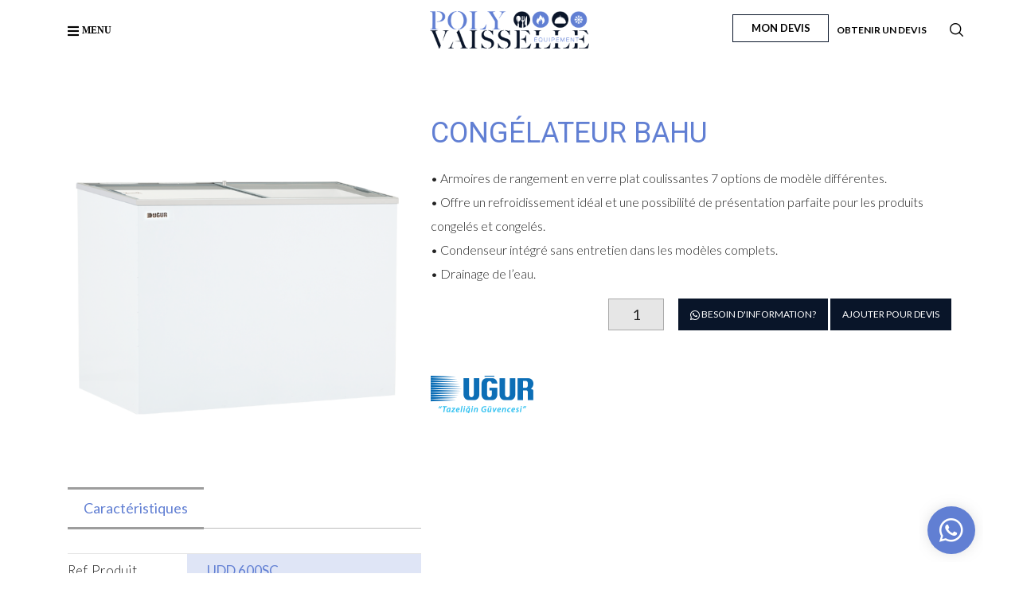

--- FILE ---
content_type: text/html; charset=UTF-8
request_url: https://polyvaisselle.com/produit/congelateur-vitree-plat-3/
body_size: 20319
content:
    <!DOCTYPE html>
<html lang="fr-FR">
	<head>
		<meta charset="UTF-8">
		<meta name="viewport" content="width=device-width" />

		<link rel="profile" href="https://gmpg.org/xfn/11">

		<title>Congélateur Bahu</title>
<meta name='robots' content='max-image-preview:large' />
<link rel='dns-prefetch' href='//fonts.googleapis.com' />
<link rel='dns-prefetch' href='//s.w.org' />
<link rel='preconnect' href='https://fonts.gstatic.com' crossorigin />
<link rel="alternate" type="application/rss+xml" title=" &raquo; Flux" href="https://polyvaisselle.com/feed/" />
<link rel="alternate" type="application/rss+xml" title=" &raquo; Flux des commentaires" href="https://polyvaisselle.com/comments/feed/" />
<script type="text/javascript">
window._wpemojiSettings = {"baseUrl":"https:\/\/s.w.org\/images\/core\/emoji\/13.1.0\/72x72\/","ext":".png","svgUrl":"https:\/\/s.w.org\/images\/core\/emoji\/13.1.0\/svg\/","svgExt":".svg","source":{"concatemoji":"https:\/\/polyvaisselle.com\/wp-includes\/js\/wp-emoji-release.min.js?ver=5.9.12"}};
/*! This file is auto-generated */
!function(e,a,t){var n,r,o,i=a.createElement("canvas"),p=i.getContext&&i.getContext("2d");function s(e,t){var a=String.fromCharCode;p.clearRect(0,0,i.width,i.height),p.fillText(a.apply(this,e),0,0);e=i.toDataURL();return p.clearRect(0,0,i.width,i.height),p.fillText(a.apply(this,t),0,0),e===i.toDataURL()}function c(e){var t=a.createElement("script");t.src=e,t.defer=t.type="text/javascript",a.getElementsByTagName("head")[0].appendChild(t)}for(o=Array("flag","emoji"),t.supports={everything:!0,everythingExceptFlag:!0},r=0;r<o.length;r++)t.supports[o[r]]=function(e){if(!p||!p.fillText)return!1;switch(p.textBaseline="top",p.font="600 32px Arial",e){case"flag":return s([127987,65039,8205,9895,65039],[127987,65039,8203,9895,65039])?!1:!s([55356,56826,55356,56819],[55356,56826,8203,55356,56819])&&!s([55356,57332,56128,56423,56128,56418,56128,56421,56128,56430,56128,56423,56128,56447],[55356,57332,8203,56128,56423,8203,56128,56418,8203,56128,56421,8203,56128,56430,8203,56128,56423,8203,56128,56447]);case"emoji":return!s([10084,65039,8205,55357,56613],[10084,65039,8203,55357,56613])}return!1}(o[r]),t.supports.everything=t.supports.everything&&t.supports[o[r]],"flag"!==o[r]&&(t.supports.everythingExceptFlag=t.supports.everythingExceptFlag&&t.supports[o[r]]);t.supports.everythingExceptFlag=t.supports.everythingExceptFlag&&!t.supports.flag,t.DOMReady=!1,t.readyCallback=function(){t.DOMReady=!0},t.supports.everything||(n=function(){t.readyCallback()},a.addEventListener?(a.addEventListener("DOMContentLoaded",n,!1),e.addEventListener("load",n,!1)):(e.attachEvent("onload",n),a.attachEvent("onreadystatechange",function(){"complete"===a.readyState&&t.readyCallback()})),(n=t.source||{}).concatemoji?c(n.concatemoji):n.wpemoji&&n.twemoji&&(c(n.twemoji),c(n.wpemoji)))}(window,document,window._wpemojiSettings);
</script>
<style type="text/css">
img.wp-smiley,
img.emoji {
	display: inline !important;
	border: none !important;
	box-shadow: none !important;
	height: 1em !important;
	width: 1em !important;
	margin: 0 0.07em !important;
	vertical-align: -0.1em !important;
	background: none !important;
	padding: 0 !important;
}
</style>
	<link rel='stylesheet' id='wp-components-css'  href='https://polyvaisselle.com/wp-includes/css/dist/components/style.min.css?ver=5.9.12' type='text/css' media='all' />
<link rel='stylesheet' id='wp-block-editor-css'  href='https://polyvaisselle.com/wp-includes/css/dist/block-editor/style.min.css?ver=5.9.12' type='text/css' media='all' />
<link rel='stylesheet' id='wp-nux-css'  href='https://polyvaisselle.com/wp-includes/css/dist/nux/style.min.css?ver=5.9.12' type='text/css' media='all' />
<link rel='stylesheet' id='wp-reusable-blocks-css'  href='https://polyvaisselle.com/wp-includes/css/dist/reusable-blocks/style.min.css?ver=5.9.12' type='text/css' media='all' />
<link rel='stylesheet' id='wp-editor-css'  href='https://polyvaisselle.com/wp-includes/css/dist/editor/style.min.css?ver=5.9.12' type='text/css' media='all' />
<link rel='stylesheet' id='common-css'  href='https://polyvaisselle.com/wp-admin/css/common.min.css?ver=5.9.12' type='text/css' media='all' />
<link rel='stylesheet' id='forms-css'  href='https://polyvaisselle.com/wp-admin/css/forms.min.css?ver=5.9.12' type='text/css' media='all' />
<link rel='stylesheet' id='wp-reset-editor-styles-css'  href='https://polyvaisselle.com/wp-includes/css/dist/block-library/reset.min.css?ver=5.9.12' type='text/css' media='all' />
<link rel='stylesheet' id='wp-block-library-css'  href='https://polyvaisselle.com/wp-includes/css/dist/block-library/style.min.css?ver=5.9.12' type='text/css' media='all' />
<link rel='stylesheet' id='wp-editor-classic-layout-styles-css'  href='https://polyvaisselle.com/wp-includes/css/dist/edit-post/classic.min.css?ver=5.9.12' type='text/css' media='all' />
<link rel='stylesheet' id='wp-block-library-theme-css'  href='https://polyvaisselle.com/wp-includes/css/dist/block-library/theme.min.css?ver=5.9.12' type='text/css' media='all' />
<link rel='stylesheet' id='wp-edit-blocks-css'  href='https://polyvaisselle.com/wp-includes/css/dist/block-library/editor.min.css?ver=5.9.12' type='text/css' media='all' />
<link rel='stylesheet' id='hotspot-blocks/view-style-css'  href='https://polyvaisselle.com/wp-content/plugins/gutenberg-hotspots/blocks/frontend/frontend.view.css?ver=5.9.12' type='text/css' media='all' />
<link rel='stylesheet' id='wc-block-vendors-style-css'  href='https://polyvaisselle.com/wp-content/plugins/woo-gutenberg-products-block/build/vendors-style.css?ver=4.7.1' type='text/css' media='all' />
<link rel='stylesheet' id='wc-block-style-css'  href='https://polyvaisselle.com/wp-content/plugins/woo-gutenberg-products-block/build/style.css?ver=4.7.1' type='text/css' media='all' />
<style id='global-styles-inline-css' type='text/css'>
body{--wp--preset--color--black: #000000;--wp--preset--color--cyan-bluish-gray: #abb8c3;--wp--preset--color--white: #ffffff;--wp--preset--color--pale-pink: #f78da7;--wp--preset--color--vivid-red: #cf2e2e;--wp--preset--color--luminous-vivid-orange: #ff6900;--wp--preset--color--luminous-vivid-amber: #fcb900;--wp--preset--color--light-green-cyan: #7bdcb5;--wp--preset--color--vivid-green-cyan: #00d084;--wp--preset--color--pale-cyan-blue: #8ed1fc;--wp--preset--color--vivid-cyan-blue: #0693e3;--wp--preset--color--vivid-purple: #9b51e0;--wp--preset--gradient--vivid-cyan-blue-to-vivid-purple: linear-gradient(135deg,rgba(6,147,227,1) 0%,rgb(155,81,224) 100%);--wp--preset--gradient--light-green-cyan-to-vivid-green-cyan: linear-gradient(135deg,rgb(122,220,180) 0%,rgb(0,208,130) 100%);--wp--preset--gradient--luminous-vivid-amber-to-luminous-vivid-orange: linear-gradient(135deg,rgba(252,185,0,1) 0%,rgba(255,105,0,1) 100%);--wp--preset--gradient--luminous-vivid-orange-to-vivid-red: linear-gradient(135deg,rgba(255,105,0,1) 0%,rgb(207,46,46) 100%);--wp--preset--gradient--very-light-gray-to-cyan-bluish-gray: linear-gradient(135deg,rgb(238,238,238) 0%,rgb(169,184,195) 100%);--wp--preset--gradient--cool-to-warm-spectrum: linear-gradient(135deg,rgb(74,234,220) 0%,rgb(151,120,209) 20%,rgb(207,42,186) 40%,rgb(238,44,130) 60%,rgb(251,105,98) 80%,rgb(254,248,76) 100%);--wp--preset--gradient--blush-light-purple: linear-gradient(135deg,rgb(255,206,236) 0%,rgb(152,150,240) 100%);--wp--preset--gradient--blush-bordeaux: linear-gradient(135deg,rgb(254,205,165) 0%,rgb(254,45,45) 50%,rgb(107,0,62) 100%);--wp--preset--gradient--luminous-dusk: linear-gradient(135deg,rgb(255,203,112) 0%,rgb(199,81,192) 50%,rgb(65,88,208) 100%);--wp--preset--gradient--pale-ocean: linear-gradient(135deg,rgb(255,245,203) 0%,rgb(182,227,212) 50%,rgb(51,167,181) 100%);--wp--preset--gradient--electric-grass: linear-gradient(135deg,rgb(202,248,128) 0%,rgb(113,206,126) 100%);--wp--preset--gradient--midnight: linear-gradient(135deg,rgb(2,3,129) 0%,rgb(40,116,252) 100%);--wp--preset--duotone--dark-grayscale: url('#wp-duotone-dark-grayscale');--wp--preset--duotone--grayscale: url('#wp-duotone-grayscale');--wp--preset--duotone--purple-yellow: url('#wp-duotone-purple-yellow');--wp--preset--duotone--blue-red: url('#wp-duotone-blue-red');--wp--preset--duotone--midnight: url('#wp-duotone-midnight');--wp--preset--duotone--magenta-yellow: url('#wp-duotone-magenta-yellow');--wp--preset--duotone--purple-green: url('#wp-duotone-purple-green');--wp--preset--duotone--blue-orange: url('#wp-duotone-blue-orange');--wp--preset--font-size--small: 13px;--wp--preset--font-size--medium: 20px;--wp--preset--font-size--large: 36px;--wp--preset--font-size--x-large: 42px;}.has-black-color{color: var(--wp--preset--color--black) !important;}.has-cyan-bluish-gray-color{color: var(--wp--preset--color--cyan-bluish-gray) !important;}.has-white-color{color: var(--wp--preset--color--white) !important;}.has-pale-pink-color{color: var(--wp--preset--color--pale-pink) !important;}.has-vivid-red-color{color: var(--wp--preset--color--vivid-red) !important;}.has-luminous-vivid-orange-color{color: var(--wp--preset--color--luminous-vivid-orange) !important;}.has-luminous-vivid-amber-color{color: var(--wp--preset--color--luminous-vivid-amber) !important;}.has-light-green-cyan-color{color: var(--wp--preset--color--light-green-cyan) !important;}.has-vivid-green-cyan-color{color: var(--wp--preset--color--vivid-green-cyan) !important;}.has-pale-cyan-blue-color{color: var(--wp--preset--color--pale-cyan-blue) !important;}.has-vivid-cyan-blue-color{color: var(--wp--preset--color--vivid-cyan-blue) !important;}.has-vivid-purple-color{color: var(--wp--preset--color--vivid-purple) !important;}.has-black-background-color{background-color: var(--wp--preset--color--black) !important;}.has-cyan-bluish-gray-background-color{background-color: var(--wp--preset--color--cyan-bluish-gray) !important;}.has-white-background-color{background-color: var(--wp--preset--color--white) !important;}.has-pale-pink-background-color{background-color: var(--wp--preset--color--pale-pink) !important;}.has-vivid-red-background-color{background-color: var(--wp--preset--color--vivid-red) !important;}.has-luminous-vivid-orange-background-color{background-color: var(--wp--preset--color--luminous-vivid-orange) !important;}.has-luminous-vivid-amber-background-color{background-color: var(--wp--preset--color--luminous-vivid-amber) !important;}.has-light-green-cyan-background-color{background-color: var(--wp--preset--color--light-green-cyan) !important;}.has-vivid-green-cyan-background-color{background-color: var(--wp--preset--color--vivid-green-cyan) !important;}.has-pale-cyan-blue-background-color{background-color: var(--wp--preset--color--pale-cyan-blue) !important;}.has-vivid-cyan-blue-background-color{background-color: var(--wp--preset--color--vivid-cyan-blue) !important;}.has-vivid-purple-background-color{background-color: var(--wp--preset--color--vivid-purple) !important;}.has-black-border-color{border-color: var(--wp--preset--color--black) !important;}.has-cyan-bluish-gray-border-color{border-color: var(--wp--preset--color--cyan-bluish-gray) !important;}.has-white-border-color{border-color: var(--wp--preset--color--white) !important;}.has-pale-pink-border-color{border-color: var(--wp--preset--color--pale-pink) !important;}.has-vivid-red-border-color{border-color: var(--wp--preset--color--vivid-red) !important;}.has-luminous-vivid-orange-border-color{border-color: var(--wp--preset--color--luminous-vivid-orange) !important;}.has-luminous-vivid-amber-border-color{border-color: var(--wp--preset--color--luminous-vivid-amber) !important;}.has-light-green-cyan-border-color{border-color: var(--wp--preset--color--light-green-cyan) !important;}.has-vivid-green-cyan-border-color{border-color: var(--wp--preset--color--vivid-green-cyan) !important;}.has-pale-cyan-blue-border-color{border-color: var(--wp--preset--color--pale-cyan-blue) !important;}.has-vivid-cyan-blue-border-color{border-color: var(--wp--preset--color--vivid-cyan-blue) !important;}.has-vivid-purple-border-color{border-color: var(--wp--preset--color--vivid-purple) !important;}.has-vivid-cyan-blue-to-vivid-purple-gradient-background{background: var(--wp--preset--gradient--vivid-cyan-blue-to-vivid-purple) !important;}.has-light-green-cyan-to-vivid-green-cyan-gradient-background{background: var(--wp--preset--gradient--light-green-cyan-to-vivid-green-cyan) !important;}.has-luminous-vivid-amber-to-luminous-vivid-orange-gradient-background{background: var(--wp--preset--gradient--luminous-vivid-amber-to-luminous-vivid-orange) !important;}.has-luminous-vivid-orange-to-vivid-red-gradient-background{background: var(--wp--preset--gradient--luminous-vivid-orange-to-vivid-red) !important;}.has-very-light-gray-to-cyan-bluish-gray-gradient-background{background: var(--wp--preset--gradient--very-light-gray-to-cyan-bluish-gray) !important;}.has-cool-to-warm-spectrum-gradient-background{background: var(--wp--preset--gradient--cool-to-warm-spectrum) !important;}.has-blush-light-purple-gradient-background{background: var(--wp--preset--gradient--blush-light-purple) !important;}.has-blush-bordeaux-gradient-background{background: var(--wp--preset--gradient--blush-bordeaux) !important;}.has-luminous-dusk-gradient-background{background: var(--wp--preset--gradient--luminous-dusk) !important;}.has-pale-ocean-gradient-background{background: var(--wp--preset--gradient--pale-ocean) !important;}.has-electric-grass-gradient-background{background: var(--wp--preset--gradient--electric-grass) !important;}.has-midnight-gradient-background{background: var(--wp--preset--gradient--midnight) !important;}.has-small-font-size{font-size: var(--wp--preset--font-size--small) !important;}.has-medium-font-size{font-size: var(--wp--preset--font-size--medium) !important;}.has-large-font-size{font-size: var(--wp--preset--font-size--large) !important;}.has-x-large-font-size{font-size: var(--wp--preset--font-size--x-large) !important;}
</style>
<link rel='stylesheet' id='contact-form-7-css'  href='https://polyvaisselle.com/wp-content/plugins/contact-form-7/includes/css/styles.css?ver=5.2.2' type='text/css' media='all' />
<link rel='stylesheet' id='mobile-menu-builder-font-css'  href='//fonts.googleapis.com/css?family=Hind:100,100italic,200,200italic,300,300italic,400,400italic,500,500italic,600,600italic,700,700italic,800,800italic,900,900italic' type='text/css' media='all' />
<link rel='stylesheet' id='mobile-menu-builder-css-css'  href='https://polyvaisselle.com/wp-content/plugins/mobile-menu-builder/assets/css/mobile-menu-builder.css?ver=5.9.12' type='text/css' media='all' />
<link rel='stylesheet' id='pwb-styles-frontend-css'  href='https://polyvaisselle.com/wp-content/plugins/perfect-woocommerce-brands/assets/css/styles-frontend.min.css?ver=1.8.4' type='text/css' media='all' />
<style id='woocommerce-inline-inline-css' type='text/css'>
.woocommerce form .form-row .required { visibility: visible; }
</style>
<link rel='stylesheet' id='wcc-pro-public-script-css'  href='https://polyvaisselle.com/wp-content/plugins/whatsapp-customer-chat/assets/public/css/public-wcc-pro-style.css?ver=1.2' type='text/css' media='all' />
<link rel='stylesheet' id='ywctm-frontend-css'  href='https://polyvaisselle.com/wp-content/plugins/yith-woocommerce-catalog-mode-premium/assets/css/frontend.min.css?ver=2.0.8' type='text/css' media='all' />
<style id='ywctm-frontend-inline-css' type='text/css'>
form.cart button.single_add_to_cart_button, .widget.woocommerce.widget_shopping_cart, .woocommerce-variation-price{display: none !important}
</style>
<link rel='stylesheet' id='ywctm-button-label-css'  href='https://polyvaisselle.com/wp-content/plugins/yith-woocommerce-catalog-mode-premium/assets/css/button-label.min.css?ver=2.0.8' type='text/css' media='all' />
<style id='ywctm-button-label-inline-css' type='text/css'>
.ywctm-button-6294 .ywctm-custom-button {color:#ffffff;background-color:#091529;border-style: solid;border-color:#247390;border-width:0px;border-radius:0px;padding-top:5px;padding-bottom:5px;padding-left:10px;padding-right:10px;width:102px;}.ywctm-button-6294 .ywctm-custom-button:hover {color:#FFFFFF;background-color:#607fd3;border-color:#247390;}.ywctm-button-6294 .ywctm-custom-button .ywctm-icon-form, .ywctm-button-6294 .ywctm-custom-button .custom-icon {font-size:14px;color:#ffffff;align-self:center;}.ywctm-button-6294 .ywctm-custom-button:hover .ywctm-icon-form {color:#FFFFFF;}
</style>
<link rel='stylesheet' id='ywctm-retinaicon-font-css'  href='https://polyvaisselle.com/wp-content/plugins/yith-woocommerce-catalog-mode-premium/assets/css/retinaicon-font.min.css?ver=2.0.8' type='text/css' media='all' />
<link rel='stylesheet' id='dgwt-wcas-style-css'  href='https://polyvaisselle.com/wp-content/plugins/ajax-search-for-woocommerce/assets/css/style.min.css?ver=1.9.0' type='text/css' media='all' />
<link rel='stylesheet' id='yith_ywraq_frontend-css'  href='https://polyvaisselle.com/wp-content/plugins/yith-woocommerce-request-a-quote-premium/assets/css/ywraq-frontend.css?ver=2.3.6' type='text/css' media='all' />
<style id='yith_ywraq_frontend-inline-css' type='text/css'>
.woocommerce .add-request-quote-button.button, .woocommerce .add-request-quote-button-addons.button{
    background-color: #091529!important;
    color: #fff!important;
}
.woocommerce .add-request-quote-button.button:hover,  .woocommerce .add-request-quote-button-addons.button:hover{
    background-color: #708cd7!important;
    color: #fff!important;
}
.woocommerce a.add-request-quote-button{
    color: #fff!important;
}

.woocommerce a.add-request-quote-button:hover{
    color: #fff!important;
}
.woocommerce.single-product button.single_add_to_cart_button.button {margin-right: 5px;}
	.woocommerce.single-product .product .yith-ywraq-add-to-quote { display: inline-block; line-height: normal; vertical-align: middle; }
	
</style>
<link rel='stylesheet' id='lucci-iconpicker-css'  href='https://polyvaisselle.com/wp-content/themes/lucci/css/iconfont.css?ver=5.9.12' type='text/css' media='all' />
<link rel='stylesheet' id='lucci-style-default-css'  href='https://polyvaisselle.com/wp-content/themes/lucci-child/style.css?ver=5.9.12' type='text/css' media='all' />
<link rel='stylesheet' id='vc_font_awesome_5_shims-css'  href='https://polyvaisselle.com/wp-content/plugins/js_composer/assets/lib/bower/font-awesome/css/v4-shims.min.css?ver=6.2.0' type='text/css' media='all' />
<link rel='stylesheet' id='vc_font_awesome_5-css'  href='https://polyvaisselle.com/wp-content/plugins/js_composer/assets/lib/bower/font-awesome/css/all.min.css?ver=6.2.0' type='text/css' media='all' />
<link rel='stylesheet' id='lucci-frontend-grid-css'  href='https://polyvaisselle.com/wp-content/themes/lucci/css/frontend-grid.css?ver=5.9.12' type='text/css' media='all' />
<link rel='stylesheet' id='woocommerce-general-css'  href='https://polyvaisselle.com/wp-content/themes/lucci/css/woocommerce.css?ver=5.9.12' type='text/css' media='all' />
<link rel='stylesheet' id='woocommerce-layout-css'  href='https://polyvaisselle.com/wp-content/themes/lucci/css/woocommerce-layout.css?ver=5.9.12' type='text/css' media='all' />
<link rel='stylesheet' id='magnific-popup-css'  href='https://polyvaisselle.com/wp-content/themes/lucci/css/magnific-popup.css?ver=5.9.12' type='text/css' media='all' />
<link rel='stylesheet' id='photoswipe1-css'  href='https://polyvaisselle.com/wp-content/themes/lucci/css/photoswipe.css?ver=5.9.12' type='text/css' media='all' />
<link rel='stylesheet' id='photoswipe-css'  href='https://polyvaisselle.com/wp-content/plugins/woocommerce/assets/css/photoswipe/photoswipe.min.css?ver=5.1.0' type='text/css' media='all' />
<link rel='stylesheet' id='photoswipe-default-skin-css'  href='https://polyvaisselle.com/wp-content/plugins/woocommerce/assets/css/photoswipe/default-skin/default-skin.min.css?ver=5.1.0' type='text/css' media='all' />
<link rel='stylesheet' id='lucci-circle-animations-css'  href='https://polyvaisselle.com/wp-content/themes/lucci/css/circle_animations.css?ver=5.9.12' type='text/css' media='all' />
<link rel='stylesheet' id='lucci-style-css'  href='https://polyvaisselle.com/wp-content/themes/lucci/css/style.css?ver=5.9.12' type='text/css' media='all' />
<style id='lucci-style-inline-css' type='text/css'>
body {
            background-color:  !important;
        }
</style>
<link rel='stylesheet' id='lucci-mobile-css'  href='https://polyvaisselle.com/wp-content/themes/lucci/css/mobile.css?ver=5.9.12' type='text/css' media='all' />
<link rel="preload" as="style" href="https://fonts.googleapis.com/css?family=Lato:100,300,400,700,900,100italic,300italic,400italic,700italic,900italic|Roboto:100,300,400,500,700,900,100italic,300italic,400italic,500italic,700italic,900italic&#038;display=swap&#038;ver=1602847385" /><link rel="stylesheet" href="https://fonts.googleapis.com/css?family=Lato:100,300,400,700,900,100italic,300italic,400italic,700italic,900italic|Roboto:100,300,400,500,700,900,100italic,300italic,400italic,500italic,700italic,900italic&#038;display=swap&#038;ver=1602847385" media="print" onload="this.media='all'"><noscript><link rel="stylesheet" href="https://fonts.googleapis.com/css?family=Lato:100,300,400,700,900,100italic,300italic,400italic,700italic,900italic|Roboto:100,300,400,500,700,900,100italic,300italic,400italic,500italic,700italic,900italic&#038;display=swap&#038;ver=1602847385" /></noscript><link rel='stylesheet' id='wp-add-custom-css-css'  href='https://polyvaisselle.com?display_custom_css=css&#038;ver=5.9.12' type='text/css' media='all' />
<script type='text/javascript' id='hotspot-blocks/view-script-js-extra'>
/* <![CDATA[ */
var HOTSPOT = {"ajax_url":"https:\/\/polyvaisselle.com\/wp-admin\/admin-ajax.php?action=HOTSPOTAjaxRequest","assets_url":"https:\/\/polyvaisselle.com\/wp-content\/plugins\/gutenberg-hotspots\/","fonts":[],"tag":"Your_AffID"};
/* ]]> */
</script>
<script type='text/javascript' src='https://polyvaisselle.com/wp-content/plugins/gutenberg-hotspots/blocks/frontend/frontend.build.js?ver=5.9.12' id='hotspot-blocks/view-script-js'></script>
<script type='text/javascript' src='https://polyvaisselle.com/wp-includes/js/jquery/jquery.min.js?ver=3.6.0' id='jquery-core-js'></script>
<script type='text/javascript' src='https://polyvaisselle.com/wp-includes/js/jquery/jquery-migrate.min.js?ver=3.3.2' id='jquery-migrate-js'></script>
<script type='text/javascript' id='zilla-likes-js-extra'>
/* <![CDATA[ */
var zilla_likes = {"ajaxurl":"https:\/\/polyvaisselle.com\/wp-admin\/admin-ajax.php"};
/* ]]> */
</script>
<script type='text/javascript' src='https://polyvaisselle.com/wp-content/plugins/pt-lucci-shortcodes/include/zilla-likes.js?ver=5.9.12' id='zilla-likes-js'></script>
<script type='text/javascript' src='https://polyvaisselle.com/wp-content/plugins/yith-woocommerce-catalog-mode-premium/assets/js/button-label-frontend.min.js?ver=2.0.8' id='ywctm-button-label-js'></script>
<link rel="https://api.w.org/" href="https://polyvaisselle.com/wp-json/" /><link rel="alternate" type="application/json" href="https://polyvaisselle.com/wp-json/wp/v2/product/2507" /><link rel="EditURI" type="application/rsd+xml" title="RSD" href="https://polyvaisselle.com/xmlrpc.php?rsd" />
<link rel="wlwmanifest" type="application/wlwmanifest+xml" href="https://polyvaisselle.com/wp-includes/wlwmanifest.xml" /> 

<link rel="canonical" href="https://polyvaisselle.com/produit/congelateur-vitree-plat-3/" />
<link rel='shortlink' href='https://polyvaisselle.com/?p=2507' />
<link rel="alternate" type="application/json+oembed" href="https://polyvaisselle.com/wp-json/oembed/1.0/embed?url=https%3A%2F%2Fpolyvaisselle.com%2Fproduit%2Fcongelateur-vitree-plat-3%2F" />
<link rel="alternate" type="text/xml+oembed" href="https://polyvaisselle.com/wp-json/oembed/1.0/embed?url=https%3A%2F%2Fpolyvaisselle.com%2Fproduit%2Fcongelateur-vitree-plat-3%2F&#038;format=xml" />
<meta name="framework" content="Redux 4.1.20" /><!-- start Simple Custom CSS and JS -->
<script type="text/javascript">





jQuery(document).ready(function( $ ){

  $('#wpforms-12864-field_4').attr({
    minlength: 10,
    maxlength: 10
  });
});</script>
<!-- end Simple Custom CSS and JS -->
<!-- start Simple Custom CSS and JS -->
<!-- Google Tag Manager -->
<script>(function(w,d,s,l,i){w[l]=w[l]||[];w[l].push({'gtm.start':
new Date().getTime(),event:'gtm.js'});var f=d.getElementsByTagName(s)[0],
j=d.createElement(s),dl=l!='dataLayer'?'&l='+l:'';j.async=true;j.src=
'https://www.googletagmanager.com/gtm.js?id='+i+dl;f.parentNode.insertBefore(j,f);
})(window,document,'script','dataLayer','GTM-K724QBD');</script>
<!-- End Google Tag Manager -->

Body
<!-- Google Tag Manager (noscript) -->
<noscript><iframe src="https://www.googletagmanager.com/ns.html?id=GTM-K724QBD"
height="0" width="0" style="display:none;visibility:hidden"></iframe></noscript>
<!-- End Google Tag Manager (noscript) --><!-- end Simple Custom CSS and JS -->
				<style type="text/css">
					.wcc-request-callback-thank-you { padding-bottom: 30px;	 }
					.wcc-request-callback-thank-you i.wcc-icon-check { 
						display: block;
				    margin: 70px auto 10px auto;
				    font-size: 50px;
				    color: #009688;
				    text-shadow: 0 0 30px rgba(0,0,0,0.2);
				    text-align: center;
					}
				</style>
							<!-- I am coming from WhatsApp Customer Chat plugin -->
					<style type="text/css">

						@font-face {
						  font-family: 'wcc-icon';
						  src:  url('https://polyvaisselle.com/wp-content/plugins/whatsapp-customer-chat/assets/public/fonts/icomoon.eot?96r60x');
						  src:  url('https://polyvaisselle.com/wp-content/plugins/whatsapp-customer-chat/assets/public/fonts/icomoon.eot?96r60x#iefix') format('embedded-opentype'),
						    url('https://polyvaisselle.com/wp-content/plugins/whatsapp-customer-chat/assets/public/fonts/icomoon.ttf?96r60x') format('truetype'),
						    url('https://polyvaisselle.com/wp-content/plugins/whatsapp-customer-chat/assets/public/fonts/icomoon.woff?96r60x') format('woff'),
						    url('https://polyvaisselle.com/wp-content/plugins/whatsapp-customer-chat/assets/public/fonts/icomoon.svg?96r60x#icomoon') format('svg');
						  font-weight: normal;
						  font-style: normal;
						}

						.wcc-pro-text-color { color: #ffffff; }
						.wcc-pro-bg-color { background-color: #617fd3; }

						.wcc-pro-cube-grid .wcc-pro-cube { background-color: #617fd3; }

						.wcc-pro-btn {
							background-color: #617fd3;
							color: #ffffff;
						}

						.wcc-customer-care__message a { color: #ffffff; }

						.wcc-pro-shortcode-contact-btn,
						.wcc-pro-shortcode-contact-btn:hover { 
							background-color: #617fd3;
							color: #ffffff;
						}
						
																					.wcc-popup-container--position { right: 0px; bottom: 0px; }
								.wcc-popup-trigger__btn { float: right; }
								.wcc-popup-gradient { 
									background: radial-gradient(ellipse at bottom right, rgba(29, 39, 54, 0.2) 0, rgba(29, 39, 54, 0) 72%); 
									bottom: 0;
	 	 							right: 0;
								}
																																																

						
						.wcc-popup-container--position {
    right: 45px !important;
    bottom: 14px !important;
}
@media screen and (max-width: 782px) {.wcc-popup-container--position {
    right: 20px !important;
    bottom: 50px !important;
}}
					</style>
				<!-- .I am coming from WhatsApp Customer Chat plugin -->
			<style type="text/css">.dgwt-wcas-ico-magnifier,.dgwt-wcas-ico-magnifier-handler{max-width:20px}.dgwt-wcas-search-wrapp{max-width:600px}</style>	<noscript><style>.woocommerce-product-gallery{ opacity: 1 !important; }</style></noscript>
	<meta name="generator" content="Powered by WPBakery Page Builder - drag and drop page builder for WordPress."/>
<link rel="icon" href="https://polyvaisselle.com/wp-content/uploads/2019/03/cropped-favico_polyvaisselle-512-32x32.png" sizes="32x32" />
<link rel="icon" href="https://polyvaisselle.com/wp-content/uploads/2019/03/cropped-favico_polyvaisselle-512-192x192.png" sizes="192x192" />
<link rel="apple-touch-icon" href="https://polyvaisselle.com/wp-content/uploads/2019/03/cropped-favico_polyvaisselle-512-180x180.png" />
<meta name="msapplication-TileImage" content="https://polyvaisselle.com/wp-content/uploads/2019/03/cropped-favico_polyvaisselle-512-270x270.png" />
		<style type="text/css" id="wp-custom-css">
			 .wc-tab h4{
	display:none !important;
	
}
.home #all #propos,footer{
	background-color:#031628 !important;
}
.home #all{
	padding:0;
}
.home #all #home-slider,.home #all #propos,.home #all #home-contact,.home footer{
	padding:0 70px;
}
.archive footer{
	margin:0 !important;
}		</style>
		<style type="text/css" id="lucci_theme-dynamic-css" title="dynamic-css" class="redux-options-output">.hm-cunt span, .banner .owl-dot:after, .skill-item .line div, .portfolio_hover_type_2 .portfolio-item .content h5:after, .portfolio_hover_type_4 .portfolio-item .content h5:after, .portfolio_hover_type_5 .portfolio-item .content h5:before, .portfolio_hover_type_6 .portfolio-item .content h5:after, .portfolio_hover_type_7 .portfolio-item .content h5:after, .portfolio_hover_type_7 .portfolio-item .content h5:before, .portfolio_hover_type_8 .portfolio-item .content h5:after, .portfolio_hover_type_8 .portfolio-item .content h5:before, .portfolio_hover_type_9 .portfolio-item .content h5:after, .portfolio_hover_type_9 .portfolio-item .content h5:before, .button-style1:hover, .vc_general.vc_btn3:hover, .widget_shopping_cart_content a.checkout, .woocommerce div.product .woocommerce-tabs .tabs li a:after, .preloader-folding-cube .preloader-cube:before, .woocommerce #payment #place_order, .woocommerce-page #payment #place_order{background-color:#518DE8;}.banner-style1.banner .owl-dot.active:before, .price-list .item .h, .price-list .item .options, .price-list .item .o-row:not(:last-of-type):after, .testimonials .item .image .img2, .testimonials-type2 .image div, .portfolio_hover_type_3 .portfolio-item .content, .portfolio_hover_type_6 .portfolio-item .content, .portfolio_hover_type_4 .portfolio-item .content, .portfolio_hover_type_4 .portfolio-item:hover .content, .blog-item .video, .button-style1, .vc_general.vc_btn3, .post-nav a.prev, .post-nav a.next, .woocommerce .woocommerce-ordering select, .woocommerce nav.woocommerce-pagination ul li a:focus, .woocommerce nav.woocommerce-pagination ul li a:hover, .woocommerce nav.woocommerce-pagination ul li span.current, .woocommerce form .form-row select, .pagination .current{border-color:#518DE8;}.banner-about .sub-heading, .banner-contacts .sub-heading, .navigation > ul > li:hover > a, .navigation .sub-menu li.current-menu-item > a, .navigation .sub-menu li.current-menu-ancestor > a, .navigation .sub-menu li:hover > a, .navigation .sub-menu li.current-menu-item.menu-item-has-children:after, .navigation .sub-menu li:hover.menu-item-has-children:after, .navigation .children li.current_page_item > a, .navigation .children li.current-menu-ancestor > a, .navigation .children li:hover > a, .navigation .children li.current_page_item.page_item_has_children:after, .navigation .children li:hover.page_item_has_children:after, .navigation > ul > li.current-menu-item > a, .navigation > ul > li.current-menu-ancestor > a, .navigation > ul > li.current_page_item > a, .navigation > ul > li.current-menu-ancestor > a, .filter-button-group button:after, .filter-button-group a:after, .category-buttons a:after, .button-style2:after, .testimonials .item .post, .testimonials-type2 .item .post, .side-navigation li.current-menu-item > a, .side-navigation li.current-menu-parent > a, .side-navigation li.current-menu-ancestor > a, .side-navigation li.current_page_item > a, .side-navigation li:hover > a, .blog-item .date, .project-horizontal .content .date, .heading-decor:after, .heading-decor-s .h:after, .contact-row .icon, .widget_archive ul li a:hover, .widget_categories ul li a:hover, .widget_pages ul li a:hover, .widget_meta ul li a:hover, .widget_nav_menu ul li a:hover, .widget_recent_entries ul li a:hover, .site-content .date, .team-social-buttons a:hover, .widget_shopping_cart_content .cart_list .mini_cart_item .quantity, .widget_shopping_cart_content .total > span, .comment-items .comment-item .text .date, .video-block a i:hover, .woocommerce .cart-collaterals table.shop_table.woocommerce-checkout-review-order-table td .amount, .woocommerce-cart .cart-collaterals .cart_totals tr td .woocommerce-Price-amount{color:#518DE8;}{stroke:#518DE8;}.video-block a i:hover path{fill:#518DE8;}.site-header .logo img, .side-header .logo img, .site-header .logo a, .side-header .logo a{width:200px;}.site-header{background-color:#FFFFFF;}.site-header{color:#000000;}body{font-family:Lato;font-weight:400;font-style:normal;color:#222222;font-size:16px;font-display:swap;}h1, .h1{font-family:Roboto;font-weight:400;font-style:normal;font-size:60px;font-display:swap;}h2, .h2{font-family:Roboto;font-weight:700;font-style:normal;font-size:48px;font-display:swap;}h3, .h3{font-family:Roboto;font-weight:400;font-style:normal;font-size:36px;font-display:swap;}h4, .h4{font-family:Roboto;font-weight:500;font-style:normal;font-size:48px;font-display:swap;}h5, .h5{font-family:Roboto;font-weight:400;font-style:normal;font-size:24px;font-display:swap;}h6, .h6{font-family:Roboto;font-weight:400;font-style:normal;font-size:18px;font-display:swap;}.site-footer{background-color:#F4F4F4;}.site-footer .logo img{width:200px;}</style><noscript><style> .wpb_animate_when_almost_visible { opacity: 1; }</style></noscript><style id="wpforms-css-vars-root">
				:root {
					--wpforms-field-border-radius: 3px;
--wpforms-field-border-style: solid;
--wpforms-field-border-size: 1px;
--wpforms-field-background-color: #ffffff;
--wpforms-field-border-color: rgba( 0, 0, 0, 0.25 );
--wpforms-field-border-color-spare: rgba( 0, 0, 0, 0.25 );
--wpforms-field-text-color: rgba( 0, 0, 0, 0.7 );
--wpforms-field-menu-color: #ffffff;
--wpforms-label-color: rgba( 0, 0, 0, 0.85 );
--wpforms-label-sublabel-color: rgba( 0, 0, 0, 0.55 );
--wpforms-label-error-color: #d63637;
--wpforms-button-border-radius: 3px;
--wpforms-button-border-style: none;
--wpforms-button-border-size: 1px;
--wpforms-button-background-color: #066aab;
--wpforms-button-border-color: #066aab;
--wpforms-button-text-color: #ffffff;
--wpforms-page-break-color: #066aab;
--wpforms-background-image: none;
--wpforms-background-position: center center;
--wpforms-background-repeat: no-repeat;
--wpforms-background-size: cover;
--wpforms-background-width: 100px;
--wpforms-background-height: 100px;
--wpforms-background-color: rgba( 0, 0, 0, 0 );
--wpforms-background-url: none;
--wpforms-container-padding: 0px;
--wpforms-container-border-style: none;
--wpforms-container-border-width: 1px;
--wpforms-container-border-color: #000000;
--wpforms-container-border-radius: 3px;
--wpforms-field-size-input-height: 43px;
--wpforms-field-size-input-spacing: 15px;
--wpforms-field-size-font-size: 16px;
--wpforms-field-size-line-height: 19px;
--wpforms-field-size-padding-h: 14px;
--wpforms-field-size-checkbox-size: 16px;
--wpforms-field-size-sublabel-spacing: 5px;
--wpforms-field-size-icon-size: 1;
--wpforms-label-size-font-size: 16px;
--wpforms-label-size-line-height: 19px;
--wpforms-label-size-sublabel-font-size: 14px;
--wpforms-label-size-sublabel-line-height: 17px;
--wpforms-button-size-font-size: 17px;
--wpforms-button-size-height: 41px;
--wpforms-button-size-padding-h: 15px;
--wpforms-button-size-margin-top: 10px;
--wpforms-container-shadow-size-box-shadow: none;

				}
			</style>	</head>

	<body data-rsssl=1 class="product-template-default single single-product postid-2507 theme-lucci mobile-menu-builder--bottom mobile-menu-builder--noanimate woocommerce woocommerce-page woocommerce-no-js site-light header_type_logo_center_t2 footer-show wpb-js-composer js-comp-ver-6.2.0 vc_responsive">
		<div id="all" class="site">
							<div class="preloader">
					<div class="preloader-folding-cube">
						<div class="preloader-cube1 preloader-cube"></div>
						<div class="preloader-cube2 preloader-cube"></div>
						<div class="preloader-cube4 preloader-cube"></div>
						<div class="preloader-cube3 preloader-cube"></div>
					</div>
				</div>
							<header class="site-header header_logo_center_t2 light header-space-on main-row">
					<div class="container">
						<div class="fl">
															<div class="butter-button nav-button full_screen">
									<div><i class="fa fa-bars"></i><span style="margin-left:4px; font-family: Montserrat !important; font-size: 12px; font-weight: 600; line-height:19px; vertical-align: text-top;">MENU</span></div>
								</div>
													</div>
						<div class="logo"><a href="https://polyvaisselle.com/"><img class="light" src="https://polyvaisselle.com/wp-content/uploads/2019/03/logo_polyvaisselle-1.png" alt=""><img class="dark" src="https://polyvaisselle.com/wp-content/uploads/2020/04/logo.png" alt=""></a></div>
						<div class="fr" style=" display: flex;">
							<nav id="maxbutton-devis" class="navigations hidden_menu active"  style="border-top: none; margin-top: 8px;" ><ul id="menu-navigation" class="menu">
    <!--<li style=" margin-right: 16px; " class="menu-item menu-item-type-post_type menu-item-object-page menu-item-has-children menu-item-553"><a href="https://polyvaisselle.com/about-us/" class="child-img"><span class="menu-image-title"><span>A propos</span></span></a>
    </li>
    <li  class="menu-item menu-item-type-post_type menu-item-object-page menu-item-has-children menu-item-553"><a href="https://polyvaisselle.com/contacts/" class="child-img"><span class="menu-image-title"><span>Contact</span></span></a>
    </li>
	<li  class="menu-item menu-item-type-post_type menu-item-object-page menu-item-has-children menu-item-553" style="height: 40px;"><a class="vc_general vc_btn3 vc_btn3-size-sm vc_btn3-shape-square vc_btn3-style-outline vc_btn3-icon-right vc_btn3-color-" href="https://polyvaisselle.com/about-us/" title="" style="font-size: 13px;font-weight: 600;height: 36px;margin-top: -50px;color: #000;">MON DEVIS <i class="vc_btn3-icon shopping-set-receipt-1"></i></a>
    </li>
	<div class="vc_btn3-container vc_btn3-left vc_custom_1594824884166" style="width:100px"><a class="vc_general vc_btn3 vc_btn3-size-sm vc_btn3-shape-square vc_btn3-style-outline vc_btn3-icon-right vc_btn3-color-" href="https://polyvaisselle.com/about-us/" title="">MON DEVIS <i class="vc_btn3-icon shopping-set-receipt-1"></i></a></div>						
							
								<li  class="menu-item menu-item-type-post_type menu-item-object-page menu-item-has-children menu-item-553"><a href="#" class="child-img"><span class="menu-image-title"></span></a>
    </li>
	<li  class="menu-item menu-item-type-post_type menu-item-object-page menu-item-has-children menu-item-553"><div class="vc_btn3-container vc_btn3-left"><a class="vc_general vc_btn3 vc_btn3-size-sm vc_btn3-shape-square vc_btn3-style-outline vc_btn3-block vc_btn3-icon-right vc_btn3-color-" href="https://polyvaisselle.com/about-us/" title="">MON DEVIS <i class="vc_btn3-icon shopping-set-receipt-1"></i></a></div>	 </li>	
		-->
	<li  class="menu-item menu-item-type-post_type menu-item-object-page menu-item-has-children menu-item-553"><a class="maxbutton-1 maxbutton maxbutton-mon-devis external-css" href="https://polyvaisselle.com/mon-devis/"><span class='mb-text'>MON DEVIS</span></a></li>	
</ul></nav>
        <nav id="maxbutton-devis" class="navigations hidden_menu active"  style="border-top: none; margin-top: 8px;margin-left: 5px;" ><ul id="menu-navigation" class="menu">

	<li  class="menu-item menu-item-type-post_type menu-item-object-page menu-item-has-children menu-item-553"><a class="maxbutton-3 maxbutton maxbutton-obtenir-un-devis external-css" href="https://polyvaisselle.com/obtenir-un-devis/"><span class='mb-text'>OBTENIR UN DEVIS</span></a></li>	
</ul></nav>
																						<div class="search-button"><i class="base-icons-search"></i></div>
													</div>
													<nav class="navigation full_screen"><ul id="menu-links" class="menu"><li id="menu-item-6358" class="menu-item menu-item-type-taxonomy menu-item-object-product_cat menu-item-6358"><a href="https://polyvaisselle.com/product-category/art-de-la-table/" class=""><span class="menu-image-title"><span>ART DE LA TABLE</span></span></a></li>
<li id="menu-item-6365" class="menu-item menu-item-type-taxonomy menu-item-object-product_cat menu-item-6365"><a href="https://polyvaisselle.com/product-category/boulangeriepatisserie/" class=""><span class="menu-image-title"><span>BOULANGERIE &#038; PÂTISSERIE</span></span></a></li>
<li id="menu-item-6368" class="menu-item menu-item-type-taxonomy menu-item-object-product_cat menu-item-6368"><a href="https://polyvaisselle.com/product-category/cafe-bar/" class=""><span class="menu-image-title"><span>CAFÉ &#038; BAR</span></span></a></li>
<li id="menu-item-6359" class="menu-item menu-item-type-taxonomy menu-item-object-product_cat menu-item-6359"><a href="https://polyvaisselle.com/product-category/cuisson/" class=""><span class="menu-image-title"><span>CUISSON</span></span></a></li>
<li id="menu-item-6361" class="menu-item menu-item-type-taxonomy menu-item-object-product_cat current-product-ancestor current-menu-parent current-product-parent menu-item-6361"><a href="https://polyvaisselle.com/product-category/froid/" class=""><span class="menu-image-title"><span>FROID</span></span></a></li>
<li id="menu-item-6363" class="menu-item menu-item-type-taxonomy menu-item-object-product_cat menu-item-6363"><a href="https://polyvaisselle.com/product-category/inox-ventilation/" class=""><span class="menu-image-title"><span>INOX &#038; VENTILATION</span></span></a></li>
<li id="menu-item-6366" class="menu-item menu-item-type-taxonomy menu-item-object-product_cat menu-item-6366"><a href="https://polyvaisselle.com/product-category/lavage-hygiene/" class=""><span class="menu-image-title"><span>LAVAGE &#038; HYGIENE</span></span></a></li>
<li id="menu-item-6364" class="menu-item menu-item-type-taxonomy menu-item-object-product_cat menu-item-6364"><a href="https://polyvaisselle.com/product-category/pizzeria-pasta/" class=""><span class="menu-image-title"><span>PIZZERIA &#038; PASTA</span></span></a></li>
<li id="menu-item-6362" class="menu-item menu-item-type-taxonomy menu-item-object-product_cat menu-item-6362"><a href="https://polyvaisselle.com/product-category/preparation-traiteur/" class=""><span class="menu-image-title"><span>PRÉPARATION TRAITEUR</span></span></a></li>
<li id="menu-item-6367" class="menu-item menu-item-type-taxonomy menu-item-object-product_cat menu-item-6367"><a href="https://polyvaisselle.com/product-category/snack-sucre/" class=""><span class="menu-image-title"><span>SNACK SUCRE</span></span></a></li>
<li id="menu-item-6360" class="menu-item menu-item-type-taxonomy menu-item-object-product_cat menu-item-6360"><a href="https://polyvaisselle.com/product-category/ustensile-de-cuisine/" class=""><span class="menu-image-title"><span>USTENSILES DE CUISINE</span></span></a></li>
<li id="menu-item-6369" class="menu-item menu-item-type-custom menu-item-object-custom menu-item-6369"><a target="_blank" href="https://mobirest.ma/" class=""><span class="menu-image-title"><span>AMENAGEMENT</span></span></a></li>
</ul></nav>
											</div>
				</header>
										<div class="header-space"></div>
							<div class="search-popup main-row">
					<div class="close base-icons-close"></div>
					<div class="centered-container">
							<div class="dgwt-wcas-search-wrapp dgwt-wcas-is-detail-box dgwt-wcas-has-submit woocommerce js-dgwt-wcas-layout-classic dgwt-wcas-layout-classic js-dgwt-wcas-mobile-overlay-enabled">
		<form class="dgwt-wcas-search-form" role="search" action="https://polyvaisselle.com/" method="get">
		<div class="dgwt-wcas-sf-wrapp">
						<label class="screen-reader-text"
			       for="dgwt-wcas-search-input-156c">Recherche de produits</label>

			<input id="dgwt-wcas-search-input-156c"
			       type="search"
			       class="dgwt-wcas-search-input"
			       name="s"
			       value=""
			       placeholder="Rechercher des produits..."
			       autocomplete="off"
				   			/>
			<div class="dgwt-wcas-preloader"></div>

							<button type="submit"
				        aria-label="Rechercher"
				        class="dgwt-wcas-search-submit">Rechercher</button>
			
			<input type="hidden" name="post_type" value="product"/>
			<input type="hidden" name="dgwt_wcas" value="1"/>

			
					</div>
	</form>
</div>
</div>
				</div>
							<nav class="full-screen-nav main-row">
					<div><a href="http://polyvaisselle.mintartagency.com/" style="max-width: 200px;"><img class="light" src="https://polyvaisselle.mintartagency.com/wp-content/uploads/2019/04/logo_polyvaisselle_bl-2.png" alt="Polyvaisselle" style="max-width: 200px; margin: 20px auto;"></a></div>
					<div class="close base-icons-close"></div>
					<div class="fsn-container">
						<ul id="menu-links-1" class="cell"><li class="menu-item menu-item-type-taxonomy menu-item-object-product_cat menu-item-6358"><a href="https://polyvaisselle.com/product-category/art-de-la-table/" class=""><span class="menu-image-title">ART DE LA TABLE</span></a></li>
<li class="menu-item menu-item-type-taxonomy menu-item-object-product_cat menu-item-6365"><a href="https://polyvaisselle.com/product-category/boulangeriepatisserie/" class=""><span class="menu-image-title">BOULANGERIE &#038; PÂTISSERIE</span></a></li>
<li class="menu-item menu-item-type-taxonomy menu-item-object-product_cat menu-item-6368"><a href="https://polyvaisselle.com/product-category/cafe-bar/" class=""><span class="menu-image-title">CAFÉ &#038; BAR</span></a></li>
<li class="menu-item menu-item-type-taxonomy menu-item-object-product_cat menu-item-6359"><a href="https://polyvaisselle.com/product-category/cuisson/" class=""><span class="menu-image-title">CUISSON</span></a></li>
<li class="menu-item menu-item-type-taxonomy menu-item-object-product_cat current-product-ancestor current-menu-parent current-product-parent menu-item-6361"><a href="https://polyvaisselle.com/product-category/froid/" class=""><span class="menu-image-title">FROID</span></a></li>
<li class="menu-item menu-item-type-taxonomy menu-item-object-product_cat menu-item-6363"><a href="https://polyvaisselle.com/product-category/inox-ventilation/" class=""><span class="menu-image-title">INOX &#038; VENTILATION</span></a></li>
<li class="menu-item menu-item-type-taxonomy menu-item-object-product_cat menu-item-6366"><a href="https://polyvaisselle.com/product-category/lavage-hygiene/" class=""><span class="menu-image-title">LAVAGE &#038; HYGIENE</span></a></li>
<li class="menu-item menu-item-type-taxonomy menu-item-object-product_cat menu-item-6364"><a href="https://polyvaisselle.com/product-category/pizzeria-pasta/" class=""><span class="menu-image-title">PIZZERIA &#038; PASTA</span></a></li>
<li class="menu-item menu-item-type-taxonomy menu-item-object-product_cat menu-item-6362"><a href="https://polyvaisselle.com/product-category/preparation-traiteur/" class=""><span class="menu-image-title">PRÉPARATION TRAITEUR</span></a></li>
<li class="menu-item menu-item-type-taxonomy menu-item-object-product_cat menu-item-6367"><a href="https://polyvaisselle.com/product-category/snack-sucre/" class=""><span class="menu-image-title">SNACK SUCRE</span></a></li>
<li class="menu-item menu-item-type-taxonomy menu-item-object-product_cat menu-item-6360"><a href="https://polyvaisselle.com/product-category/ustensile-de-cuisine/" class=""><span class="menu-image-title">USTENSILES DE CUISINE</span></a></li>
<li class="menu-item menu-item-type-custom menu-item-object-custom menu-item-6369"><a target="_blank" href="https://mobirest.ma/" class=""><span class="menu-image-title">AMENAGEMENT</span></a></li>
</ul>					</div>
				</nav>
			
	<main class="main-row sample-page"><div class="container">
		
			<div class="woocommerce-notices-wrapper"></div>
<div id="product-2507" class="post-2507 product type-product status-publish has-post-thumbnail pwb-brand-ugur product_cat-congelateurs-coffres product_cat-froid first instock shipping-taxable purchasable product-type-simple">
	<div class="row">
		
<div class="images popup-gallery">
		<div class="popup-item"><a href="https://polyvaisselle.com/wp-content/uploads/2019/04/UDD-300-SC.png" itemprop="image" class="woocommerce-main-image" title="" data-size="800x800"><img width="600" height="600" src="https://polyvaisselle.com/wp-content/uploads/2019/04/UDD-300-SC-600x600.png" class="attachment-shop_single size-shop_single wp-post-image" alt="" title="UDD 300 SC" srcset="https://polyvaisselle.com/wp-content/uploads/2019/04/UDD-300-SC-600x600.png 600w, https://polyvaisselle.com/wp-content/uploads/2019/04/UDD-300-SC-300x300.png 300w, https://polyvaisselle.com/wp-content/uploads/2019/04/UDD-300-SC-100x100.png 100w, https://polyvaisselle.com/wp-content/uploads/2019/04/UDD-300-SC-64x64.png 64w, https://polyvaisselle.com/wp-content/uploads/2019/04/UDD-300-SC-150x150.png 150w, https://polyvaisselle.com/wp-content/uploads/2019/04/UDD-300-SC-768x768.png 768w, https://polyvaisselle.com/wp-content/uploads/2019/04/UDD-300-SC-24x24.png 24w, https://polyvaisselle.com/wp-content/uploads/2019/04/UDD-300-SC-36x36.png 36w, https://polyvaisselle.com/wp-content/uploads/2019/04/UDD-300-SC-48x48.png 48w, https://polyvaisselle.com/wp-content/uploads/2019/04/UDD-300-SC.png 800w" sizes="(max-width: 600px) 100vw, 600px" /></a></div></div>
		
	
		<div class="summary entry-summary">
			
			
			
			<!--<div style='text-transform:uppercase !important; margin-bottom:20px;'></div> -->
			
			
			
		
	
			<h1 class="h3">Congélateur Bahu</h1>									<div class="product_meta">

	  
	  
	 
	  
	</div>

<div itemprop="description">
	<p>• Armoires de rangement en verre plat coulissantes 7 options de modèle différentes.<br />
• Offre un refroidissement idéal et une possibilité de présentation parfaite pour les produits congelés et congelés.<br />
• Condenseur intégré sans entretien dans les modèles complets.<br />
• Drainage de l&#8217;eau.</p>
</div>



	
	<form class="cart" method="post" enctype='multipart/form-data'>
		<div class="price-area">

	<p class="price"></p>

</div>
	 	
	 		<div class="quantity">
				<label class="screen-reader-text" for="quantity_69769be8d7a3b">quantité de Congélateur Bahu</label>
		<input
			type="number"
			id="quantity_69769be8d7a3b"
			class="input-text qty text"
			step="1"
			min="1"
			max=""
			name="quantity"
			value="1"
			title="Qté"
			size="4"
			placeholder=""
			inputmode="numeric" />
			</div>
	
	 	<input type="hidden" name="add-to-cart" value="2507" />

	 	<button type="submit" class="single_add_to_cart_button button alt">Ajouter au panier</button>

		<a href='//wa.me/212661918209?text=Bonjour! j&#39;ai une question relative à Congélateur Bahu  https://polyvaisselle.com/produit/congelateur-vitree-plat-3/' class='wcc-pro-shortcode-contact-btn button' id='' target='_blank'><i class='wcc-icon wcc-icon-whatsapp'></i> Besoin d'information?</a>
<div
	class="yith-ywraq-add-to-quote add-to-quote-2507" >
		<div class="yith-ywraq-add-button show"
		 style="display:block"
		 data-product_id="2507">
		
<a href="#" class="add-request-quote-button button" data-product_id="2507"
   data-wp_nonce="944865d159">
	AJOUTER POUR DEVIS</a>
	</div>
	<div
		class="yith_ywraq_add_item_product-response-2507 yith_ywraq_add_item_product_message hide hide-when-removed"
		style="display:none" data-product_id="2507"></div>
	<div
		class="yith_ywraq_add_item_response-2507 yith_ywraq_add_item_response_message hide hide-when-removed"
		data-product_id="2507"
		style="display:none">Ce produit est déjà dans la liste de demande de devis.</div>
	<div
		class="yith_ywraq_add_item_browse-list-2507 yith_ywraq_add_item_browse_message  hide hide-when-removed"
		style="display:none"
		data-product_id="2507"><a
			href="https://polyvaisselle.com/mon-devis/">Parcourir la liste</a></div>

</div>

<div class="clear"></div>
	</form>

	
<div class="pwb-single-product-brands pwb-clearfix"><a href="https://polyvaisselle.com/fournisseur/ugur/" title="Ugur"><img width="131" height="48" src="https://polyvaisselle.com/wp-content/uploads/2019/10/ugur.png" class="attachment-thumbnail size-thumbnail" alt="" loading="lazy" srcset="https://polyvaisselle.com/wp-content/uploads/2019/10/ugur.png 131w, https://polyvaisselle.com/wp-content/uploads/2019/10/ugur-64x23.png 64w, https://polyvaisselle.com/wp-content/uploads/2019/10/ugur-24x9.png 24w, https://polyvaisselle.com/wp-content/uploads/2019/10/ugur-36x13.png 36w, https://polyvaisselle.com/wp-content/uploads/2019/10/ugur-48x18.png 48w" sizes="(max-width: 131px) 100vw, 131px" /></a></div>

		</div><!-- .summary -->
	</div>
	
	<div class="woocommerce-tabs wc-tabs-wrapper">
		<div class="tabs wc-tabs">
			<ul>
									<li class="additional_information_tab">
						<a href="#tab-additional_information">Caractéristiques</a>
					</li>
									<li class="pwb_tab_tab">
						<a href="#tab-pwb_tab">Brand</a>
					</li>
							</ul>
		</div>
					<div class="woocommerce-Tabs-panel woocommerce-Tabs-panel--additional_information panel entry-content wc-tab" id="tab-additional_information">
				
	<h4>Additional Information</h4>

<table class="shop_attributes">
	
	
			<tr>
			<th>Ref. Produit</th>
			<td><p>UDD 600SC</p>
</td>
		</tr>
			<tr>
			<th>Largeur</th>
			<td><p>2055 mm</p>
</td>
		</tr>
			<tr>
			<th>Profondeur</th>
			<td><p>629 mm</p>
</td>
		</tr>
			<tr>
			<th>Hauteur</th>
			<td><p>892 mm</p>
</td>
		</tr>
			<tr>
			<th>Volume</th>
			<td><p>600 L</p>
</td>
		</tr>
	</table>
			</div>
					<div class="woocommerce-Tabs-panel woocommerce-Tabs-panel--pwb_tab panel entry-content wc-tab" id="tab-pwb_tab">
				
    <h2>Brand</h2>
    
      
      <div id="tab-pwb_tab-content">
        <h3>Ugur</h3>
                <span><img width="131" height="48" src="https://polyvaisselle.com/wp-content/uploads/2019/10/ugur.png" class="attachment-thumbnail size-thumbnail" alt="" loading="lazy" srcset="https://polyvaisselle.com/wp-content/uploads/2019/10/ugur.png 131w, https://polyvaisselle.com/wp-content/uploads/2019/10/ugur-64x23.png 64w, https://polyvaisselle.com/wp-content/uploads/2019/10/ugur-24x9.png 24w, https://polyvaisselle.com/wp-content/uploads/2019/10/ugur-36x13.png 36w, https://polyvaisselle.com/wp-content/uploads/2019/10/ugur-48x18.png 48w" sizes="(max-width: 131px) 100vw, 131px" /></span>      </div>

    
			</div>
			</div>


	<div class="related products">

		<h4 style="margin-bottom:40px;">Produits en relation</h4>

		<div class="products row">

			
					<article class="col-xs-12 col-sm-6 col-md-3">
		<div class="post-1435 product type-product status-publish has-post-thumbnail pwb-brand-empero product_cat-armoires-refrigerees product_cat-froid product_cat-maintien-a-temperature product_cat-preparation-traiteur first instock shipping-taxable purchasable product-type-simple">
			<div class="image"><a href="https://polyvaisselle.com/produit/chariot-de-banquet-froid/" class="img"><img width="300" height="300" src="https://polyvaisselle.com/wp-content/uploads/2019/04/Chariot-de-banquet-froid-AKE.BQ4-S-1-300x300.jpg" class="attachment-shop_catalog size-shop_catalog wp-post-image" alt="" loading="lazy" srcset="https://polyvaisselle.com/wp-content/uploads/2019/04/Chariot-de-banquet-froid-AKE.BQ4-S-1-300x300.jpg 300w, https://polyvaisselle.com/wp-content/uploads/2019/04/Chariot-de-banquet-froid-AKE.BQ4-S-1-100x100.jpg 100w, https://polyvaisselle.com/wp-content/uploads/2019/04/Chariot-de-banquet-froid-AKE.BQ4-S-1-600x600.jpg 600w, https://polyvaisselle.com/wp-content/uploads/2019/04/Chariot-de-banquet-froid-AKE.BQ4-S-1-64x64.jpg 64w, https://polyvaisselle.com/wp-content/uploads/2019/04/Chariot-de-banquet-froid-AKE.BQ4-S-1-150x150.jpg 150w, https://polyvaisselle.com/wp-content/uploads/2019/04/Chariot-de-banquet-froid-AKE.BQ4-S-1-768x768.jpg 768w, https://polyvaisselle.com/wp-content/uploads/2019/04/Chariot-de-banquet-froid-AKE.BQ4-S-1-24x24.jpg 24w, https://polyvaisselle.com/wp-content/uploads/2019/04/Chariot-de-banquet-froid-AKE.BQ4-S-1-36x36.jpg 36w, https://polyvaisselle.com/wp-content/uploads/2019/04/Chariot-de-banquet-froid-AKE.BQ4-S-1-48x48.jpg 48w, https://polyvaisselle.com/wp-content/uploads/2019/04/Chariot-de-banquet-froid-AKE.BQ4-S-1.jpg 800w" sizes="(max-width: 300px) 100vw, 300px" /></a></div><a href="https://polyvaisselle.com/produit/chariot-de-banquet-froid/" class="woocommerce-LoopProduct-link woocommerce-loop-product__link"><h2 class="woocommerce-loop-product__title">Chariot de banquet froid</h2><span class="cat">Armoire Réfrigéré Positif</span>
</a>
<div
	class="yith-ywraq-add-to-quote add-to-quote-1435" >
		<div class="yith-ywraq-add-button show"
		 style="display:block"
		 data-product_id="1435">
		
<a href="#" class="add-request-quote-button button" data-product_id="1435"
   data-wp_nonce="9ff7bc723d">
	AJOUTER POUR DEVIS</a>
	</div>
	<div
		class="yith_ywraq_add_item_product-response-1435 yith_ywraq_add_item_product_message hide hide-when-removed"
		style="display:none" data-product_id="1435"></div>
	<div
		class="yith_ywraq_add_item_response-1435 yith_ywraq_add_item_response_message hide hide-when-removed"
		data-product_id="1435"
		style="display:none">Ce produit est déjà dans la liste de demande de devis.</div>
	<div
		class="yith_ywraq_add_item_browse-list-1435 yith_ywraq_add_item_browse_message  hide hide-when-removed"
		style="display:none"
		data-product_id="1435"><a
			href="https://polyvaisselle.com/mon-devis/">Parcourir la liste</a></div>

</div>

<div class="clear"></div>
		</div>
		</article>

			
					<article class="col-xs-12 col-sm-6 col-md-3">
		<div class="post-1489 product type-product status-publish has-post-thumbnail pwb-brand-empero product_cat-comptoir-refrigere product_cat-froid  instock shipping-taxable purchasable product-type-simple">
			<div class="image"><a href="https://polyvaisselle.com/produit/refrigerateurs-de-type-comptoir-inferieur/" class="img"><img width="300" height="300" src="https://polyvaisselle.com/wp-content/uploads/2019/04/Refrigerateurs-de-Type-Comptoir-Inferieur-EMP.160.60.01-S-1-300x300.jpg" class="attachment-shop_catalog size-shop_catalog wp-post-image" alt="" loading="lazy" srcset="https://polyvaisselle.com/wp-content/uploads/2019/04/Refrigerateurs-de-Type-Comptoir-Inferieur-EMP.160.60.01-S-1-300x300.jpg 300w, https://polyvaisselle.com/wp-content/uploads/2019/04/Refrigerateurs-de-Type-Comptoir-Inferieur-EMP.160.60.01-S-1-100x100.jpg 100w, https://polyvaisselle.com/wp-content/uploads/2019/04/Refrigerateurs-de-Type-Comptoir-Inferieur-EMP.160.60.01-S-1-600x600.jpg 600w, https://polyvaisselle.com/wp-content/uploads/2019/04/Refrigerateurs-de-Type-Comptoir-Inferieur-EMP.160.60.01-S-1-64x64.jpg 64w, https://polyvaisselle.com/wp-content/uploads/2019/04/Refrigerateurs-de-Type-Comptoir-Inferieur-EMP.160.60.01-S-1-150x150.jpg 150w, https://polyvaisselle.com/wp-content/uploads/2019/04/Refrigerateurs-de-Type-Comptoir-Inferieur-EMP.160.60.01-S-1-768x768.jpg 768w, https://polyvaisselle.com/wp-content/uploads/2019/04/Refrigerateurs-de-Type-Comptoir-Inferieur-EMP.160.60.01-S-1-24x24.jpg 24w, https://polyvaisselle.com/wp-content/uploads/2019/04/Refrigerateurs-de-Type-Comptoir-Inferieur-EMP.160.60.01-S-1-36x36.jpg 36w, https://polyvaisselle.com/wp-content/uploads/2019/04/Refrigerateurs-de-Type-Comptoir-Inferieur-EMP.160.60.01-S-1-48x48.jpg 48w, https://polyvaisselle.com/wp-content/uploads/2019/04/Refrigerateurs-de-Type-Comptoir-Inferieur-EMP.160.60.01-S-1.jpg 800w" sizes="(max-width: 300px) 100vw, 300px" /></a></div><a href="https://polyvaisselle.com/produit/refrigerateurs-de-type-comptoir-inferieur/" class="woocommerce-LoopProduct-link woocommerce-loop-product__link"><h2 class="woocommerce-loop-product__title">Sous comptoir réfrigéré</h2><span class="cat">Comptoir réfrigéré</span>
</a>
<div
	class="yith-ywraq-add-to-quote add-to-quote-1489" >
		<div class="yith-ywraq-add-button show"
		 style="display:block"
		 data-product_id="1489">
		
<a href="#" class="add-request-quote-button button" data-product_id="1489"
   data-wp_nonce="a82f216167">
	AJOUTER POUR DEVIS</a>
	</div>
	<div
		class="yith_ywraq_add_item_product-response-1489 yith_ywraq_add_item_product_message hide hide-when-removed"
		style="display:none" data-product_id="1489"></div>
	<div
		class="yith_ywraq_add_item_response-1489 yith_ywraq_add_item_response_message hide hide-when-removed"
		data-product_id="1489"
		style="display:none">Ce produit est déjà dans la liste de demande de devis.</div>
	<div
		class="yith_ywraq_add_item_browse-list-1489 yith_ywraq_add_item_browse_message  hide hide-when-removed"
		style="display:none"
		data-product_id="1489"><a
			href="https://polyvaisselle.com/mon-devis/">Parcourir la liste</a></div>

</div>

<div class="clear"></div>
		</div>
		</article>

			
					<article class="col-xs-12 col-sm-6 col-md-3">
		<div class="post-1461 product type-product status-publish has-post-thumbnail pwb-brand-ugur product_cat-armoires-a-boissons product_cat-froid  instock shipping-taxable purchasable product-type-simple">
			<div class="image"><a href="https://polyvaisselle.com/produit/vitrine-3-portes/" class="img"><img width="300" height="300" src="https://polyvaisselle.com/wp-content/uploads/2019/04/USS-1500-D3K-1-300x300.jpg" class="attachment-shop_catalog size-shop_catalog wp-post-image" alt="" loading="lazy" srcset="https://polyvaisselle.com/wp-content/uploads/2019/04/USS-1500-D3K-1-300x300.jpg 300w, https://polyvaisselle.com/wp-content/uploads/2019/04/USS-1500-D3K-1-100x100.jpg 100w, https://polyvaisselle.com/wp-content/uploads/2019/04/USS-1500-D3K-1-600x600.jpg 600w, https://polyvaisselle.com/wp-content/uploads/2019/04/USS-1500-D3K-1-64x64.jpg 64w, https://polyvaisselle.com/wp-content/uploads/2019/04/USS-1500-D3K-1-150x150.jpg 150w, https://polyvaisselle.com/wp-content/uploads/2019/04/USS-1500-D3K-1-768x768.jpg 768w, https://polyvaisselle.com/wp-content/uploads/2019/04/USS-1500-D3K-1-24x24.jpg 24w, https://polyvaisselle.com/wp-content/uploads/2019/04/USS-1500-D3K-1-36x36.jpg 36w, https://polyvaisselle.com/wp-content/uploads/2019/04/USS-1500-D3K-1-48x48.jpg 48w, https://polyvaisselle.com/wp-content/uploads/2019/04/USS-1500-D3K-1.jpg 800w" sizes="(max-width: 300px) 100vw, 300px" /></a></div><a href="https://polyvaisselle.com/produit/vitrine-3-portes/" class="woocommerce-LoopProduct-link woocommerce-loop-product__link"><h2 class="woocommerce-loop-product__title">Vitrine 3 portes</h2><span class="cat">Armoire à Boissons</span>
</a>
<div
	class="yith-ywraq-add-to-quote add-to-quote-1461" >
		<div class="yith-ywraq-add-button show"
		 style="display:block"
		 data-product_id="1461">
		
<a href="#" class="add-request-quote-button button" data-product_id="1461"
   data-wp_nonce="6b9b5684a5">
	AJOUTER POUR DEVIS</a>
	</div>
	<div
		class="yith_ywraq_add_item_product-response-1461 yith_ywraq_add_item_product_message hide hide-when-removed"
		style="display:none" data-product_id="1461"></div>
	<div
		class="yith_ywraq_add_item_response-1461 yith_ywraq_add_item_response_message hide hide-when-removed"
		data-product_id="1461"
		style="display:none">Ce produit est déjà dans la liste de demande de devis.</div>
	<div
		class="yith_ywraq_add_item_browse-list-1461 yith_ywraq_add_item_browse_message  hide hide-when-removed"
		style="display:none"
		data-product_id="1461"><a
			href="https://polyvaisselle.com/mon-devis/">Parcourir la liste</a></div>

</div>

<div class="clear"></div>
		</div>
		</article>

			
					<article class="col-xs-12 col-sm-6 col-md-3">
		<div class="post-1494 product type-product status-publish has-post-thumbnail pwb-brand-ugur product_cat-armoires-a-boissons product_cat-froid last instock shipping-taxable purchasable product-type-simple">
			<div class="image"><a href="https://polyvaisselle.com/produit/congelateur/" class="img"><img width="300" height="300" src="https://polyvaisselle.com/wp-content/uploads/2019/04/CONGELATEUR-UDD-370-DTK-300x300.png" class="attachment-shop_catalog size-shop_catalog wp-post-image" alt="" loading="lazy" srcset="https://polyvaisselle.com/wp-content/uploads/2019/04/CONGELATEUR-UDD-370-DTK-300x300.png 300w, https://polyvaisselle.com/wp-content/uploads/2019/04/CONGELATEUR-UDD-370-DTK-100x100.png 100w, https://polyvaisselle.com/wp-content/uploads/2019/04/CONGELATEUR-UDD-370-DTK-600x600.png 600w, https://polyvaisselle.com/wp-content/uploads/2019/04/CONGELATEUR-UDD-370-DTK-64x64.png 64w, https://polyvaisselle.com/wp-content/uploads/2019/04/CONGELATEUR-UDD-370-DTK-150x150.png 150w, https://polyvaisselle.com/wp-content/uploads/2019/04/CONGELATEUR-UDD-370-DTK-768x768.png 768w, https://polyvaisselle.com/wp-content/uploads/2019/04/CONGELATEUR-UDD-370-DTK-24x24.png 24w, https://polyvaisselle.com/wp-content/uploads/2019/04/CONGELATEUR-UDD-370-DTK-36x36.png 36w, https://polyvaisselle.com/wp-content/uploads/2019/04/CONGELATEUR-UDD-370-DTK-48x48.png 48w, https://polyvaisselle.com/wp-content/uploads/2019/04/CONGELATEUR-UDD-370-DTK.png 800w" sizes="(max-width: 300px) 100vw, 300px" /></a></div><a href="https://polyvaisselle.com/produit/congelateur/" class="woocommerce-LoopProduct-link woocommerce-loop-product__link"><h2 class="woocommerce-loop-product__title">Vitrine réfrigérée négative</h2><span class="cat">Armoire à Boissons</span>
</a>
<div
	class="yith-ywraq-add-to-quote add-to-quote-1494" >
		<div class="yith-ywraq-add-button show"
		 style="display:block"
		 data-product_id="1494">
		
<a href="#" class="add-request-quote-button button" data-product_id="1494"
   data-wp_nonce="305af962d5">
	AJOUTER POUR DEVIS</a>
	</div>
	<div
		class="yith_ywraq_add_item_product-response-1494 yith_ywraq_add_item_product_message hide hide-when-removed"
		style="display:none" data-product_id="1494"></div>
	<div
		class="yith_ywraq_add_item_response-1494 yith_ywraq_add_item_response_message hide hide-when-removed"
		data-product_id="1494"
		style="display:none">Ce produit est déjà dans la liste de demande de devis.</div>
	<div
		class="yith_ywraq_add_item_browse-list-1494 yith_ywraq_add_item_browse_message  hide hide-when-removed"
		style="display:none"
		data-product_id="1494"><a
			href="https://polyvaisselle.com/mon-devis/">Parcourir la liste</a></div>

</div>

<div class="clear"></div>
		</div>
		</article>

			
		</ul>

	</div>


	<meta itemprop="url" content="https://polyvaisselle.com/produit/congelateur-vitree-plat-3/" />

</div><!-- #product-2507 -->


		
	</div></main>
	
							<footer class="site-footer main-row">
					<div class="container-fluid" style="padding-left:70px;padding-right:70px;">
						<div class="row">
							<div class="logo"><a href="https://polyvaisselle.com/"><img class="light" src="https://polyvaisselle.com/wp-content/uploads/2019/03/logo_polyvaisselle-1.png" alt=""><img class="dark" src="https://polyvaisselle.com/wp-content/uploads/2020/04/logo.png" alt=""></a></div>
							<div class="col-xs-12 col-md-4">
								
								
																	<div id="nav_menu-3" class="widget widget_nav_menu"><div class="f-decor"><h4><span>MENU</span></h4></div><div class="menu-links-container"><ul id="menu-links-2" class="menu"><li class="menu-item menu-item-type-taxonomy menu-item-object-product_cat menu-item-6358"><a href="https://polyvaisselle.com/product-category/art-de-la-table/" class=""><span class="menu-image-title">ART DE LA TABLE</span></a></li>
<li class="menu-item menu-item-type-taxonomy menu-item-object-product_cat menu-item-6365"><a href="https://polyvaisselle.com/product-category/boulangeriepatisserie/" class=""><span class="menu-image-title">BOULANGERIE &#038; PÂTISSERIE</span></a></li>
<li class="menu-item menu-item-type-taxonomy menu-item-object-product_cat menu-item-6368"><a href="https://polyvaisselle.com/product-category/cafe-bar/" class=""><span class="menu-image-title">CAFÉ &#038; BAR</span></a></li>
<li class="menu-item menu-item-type-taxonomy menu-item-object-product_cat menu-item-6359"><a href="https://polyvaisselle.com/product-category/cuisson/" class=""><span class="menu-image-title">CUISSON</span></a></li>
<li class="menu-item menu-item-type-taxonomy menu-item-object-product_cat current-product-ancestor current-menu-parent current-product-parent menu-item-6361"><a href="https://polyvaisselle.com/product-category/froid/" class=""><span class="menu-image-title">FROID</span></a></li>
<li class="menu-item menu-item-type-taxonomy menu-item-object-product_cat menu-item-6363"><a href="https://polyvaisselle.com/product-category/inox-ventilation/" class=""><span class="menu-image-title">INOX &#038; VENTILATION</span></a></li>
<li class="menu-item menu-item-type-taxonomy menu-item-object-product_cat menu-item-6366"><a href="https://polyvaisselle.com/product-category/lavage-hygiene/" class=""><span class="menu-image-title">LAVAGE &#038; HYGIENE</span></a></li>
<li class="menu-item menu-item-type-taxonomy menu-item-object-product_cat menu-item-6364"><a href="https://polyvaisselle.com/product-category/pizzeria-pasta/" class=""><span class="menu-image-title">PIZZERIA &#038; PASTA</span></a></li>
<li class="menu-item menu-item-type-taxonomy menu-item-object-product_cat menu-item-6362"><a href="https://polyvaisselle.com/product-category/preparation-traiteur/" class=""><span class="menu-image-title">PRÉPARATION TRAITEUR</span></a></li>
<li class="menu-item menu-item-type-taxonomy menu-item-object-product_cat menu-item-6367"><a href="https://polyvaisselle.com/product-category/snack-sucre/" class=""><span class="menu-image-title">SNACK SUCRE</span></a></li>
<li class="menu-item menu-item-type-taxonomy menu-item-object-product_cat menu-item-6360"><a href="https://polyvaisselle.com/product-category/ustensile-de-cuisine/" class=""><span class="menu-image-title">USTENSILES DE CUISINE</span></a></li>
<li class="menu-item menu-item-type-custom menu-item-object-custom menu-item-6369"><a target="_blank" href="https://mobirest.ma/" class=""><span class="menu-image-title">AMENAGEMENT</span></a></li>
</ul></div></div><div id="nav_menu-4" class="widget widget_nav_menu"><div class="menu-nav-links-container"><ul id="menu-nav-links" class="menu"><li id="menu-item-6375" class="menu-item menu-item-type-post_type menu-item-object-page menu-item-home menu-item-6375"><a href="https://polyvaisselle.com/" class=""><span class="menu-image-title">ACCUEIL</span></a></li>
<li id="menu-item-6373" class="menu-item menu-item-type-post_type menu-item-object-page menu-item-6373"><a href="https://polyvaisselle.com/about-us/" class=""><span class="menu-image-title">A propos</span></a></li>
<li id="menu-item-6411" class="menu-item menu-item-type-post_type menu-item-object-page menu-item-6411"><a href="https://polyvaisselle.com/telechargement-cat/" class=""><span class="menu-image-title">Téléchargements</span></a></li>
<li id="menu-item-6374" class="menu-item menu-item-type-post_type menu-item-object-page menu-item-6374"><a href="https://polyvaisselle.com/contacts/" class=""><span class="menu-image-title">Contact</span></a></li>
</ul></div></div>															</div>
														<div class="col-xs-12 col-sm-6 col-md-3">
								<div id="block-3" class="widget widget_block"><div class="textwidget">
<h4>Casablanca</h4>
<p><span style="color:#5472d2;"><i class="shopping-set-shop"></i></span> <span style="color: #ffffff; margin-left: 10px; font-family: Roboto; font-size: 15px; font-weight: 400;">81, Avenue Houmane El Fetouaki.</span></p>
<p><span style="color:#5472d2;"><i class="feather-icons-phone-call"></i></span><span style="color: #ffffff; margin-left: 10px; font-family: Roboto; font-size: 15px; font-weight: 400;"><a style="color: #ffffff; text-decoration: none;" href="tel:0522273137"> +212 5 22 27 31 73 </a></span></p>
<p><span style="color:#5472d2;"><i class="feather-icons-phone-call"></i></span><span style="color: #ffffff; margin-left: 10px; font-family: Roboto; font-size: 15px; font-weight: 400;"><a style="color: #ffffff; text-decoration: none;" href="tel:0662877233"> + 212 6 62 87 72 33 </a></span></p>
<p><span style="color:#5472d2;"><i class="shopping-set-shop"></i></span> <span style="color: #ffffff; margin-left: 10px; font-family: Roboto; font-size: 15px; font-weight: 400;">92, Avenue Houmane El Fetouaki.</span></p>
<p><span style="color:#5472d2;"><i class="feather-icons-phone-call"></i></span> <span style="color: #ffffff; margin-left: 10px; font-family: Roboto; font-size: 15px; font-weight: 400;"><a style="color: #ffffff; text-decoration: none;" href="tel:0675733200"> +212 6 75 73 32 00</a></span></p>
<p><span style="color:#5472d2;"><i class="feather-icons-phone-call"></i></span> <span style="color: #ffffff; margin-left: 10px; font-family: Roboto; font-size: 15px; font-weight: 400;"><a style="color: #ffffff; text-decoration: none;" href="tel:0664539455"> +212 6 64 53 94 55</a></span></p>
<p><span style="color:#5472d2;"><i class="base-icons-email"></i></span> <span style="font-family: Roboto; margin-left: 10px; font-size: 15px; font-weight: 400; text-decoration: none;"><a href="mailto:lahlou.polyvaisselle@gmail.com"><span style="color: #ffffff;">lahlou.polyvaisselle@gmail.com</span> </a></span></p>
</div>
<div class="textwidget"></div></div><div id="block-6" class="widget widget_block widget_text">
<p></p>
</div><div id="block-8" class="widget widget_block"><div class="textwidget">
<h4>AGADIR</h4>
<p><span style="color:#5472d2;"><i class="shopping-set-shop"></i></span> <span style="color: #ffffff; margin-left: 10px; font-family: Roboto; font-size: 15px; font-weight: 400;">Avenue Abderrahim Bouabid (El Hamra) Résidence Mokhtar Soussi<br>
</span></p>
<p><span style="color:#5472d2;"><i class="feather-icons-phone-call"></i></span><span style="color: #ffffff; margin-left: 10px; font-family: Roboto; font-size: 15px; font-weight: 400;"><a style="color: #ffffff; text-decoration: none;" href="tel:0528212640"> +212 5 28 21 26 40</a></span></p>
<p><span style="color:#5472d2;"><i class="feather-icons-phone-call"></i></span><span style="color: #ffffff; margin-left: 10px; font-family: Roboto; font-size: 15px; font-weight: 400;"><a style="color: #ffffff; text-decoration: none;" href="tel:0662663831"> + 212 6 62 66 38 31 </a></span></p>

</div>
<div class="textwidget"></div></div>							</div>
														<div class="col-xs-12 col-sm-6 col-md-3">
								<div id="block-4" class="widget widget_block"><div class="textwidget">
<h4>RABAT</h4>
<p><span style="color:#5472d2;"><i class="shopping-set-shop"></i></span>  <span style="color: #ffffff; margin-left: 10px; font-family: Roboto; font-size: 15px; font-weight: 400;">Avenue Hassan II, Magasin 3(221) Agdal</span></p>
<p><span style="color: #5472d2;"><i class="feather-icons-phone-call"></i></span>  <span style="color: #ffffff; margin-left:10px; font-family: Roboto; font-size: 15px; font-weight: 400;"><a style="color: #ffffff; text-decoration:none" href="tel:0537694419"> +212 5 37 69 44 19</a></span></p>
<p><span style="color: #5472d2;"><i class="feather-icons-phone-call"></i></span>  <span style="color: #ffffff; margin-left:10px; font-family: Roboto; font-size: 15px; font-weight: 400;"><a style="color: #ffffff; text-decoration:none" href="tel:0661141110">+212 6 61 14 11 10</a></span></p>
</div></div><div id="block-5" class="widget widget_block"><div class="textwidget">
<h4>Marrakech</h4>
<p><span style="color: #5472d2;"><i class="shopping-set-shop"></i></span><span style="color: #ffffff; margin-left: 10px; font-family: Roboto; font-size: 15px; font-weight: 400;">45, Avenue Allal El Fassi, Rés. Jaouhara</span></p>
<p><span style="color: #5472d2;"><i class="feather-icons-phone-call"></i></span><span style="color: #ffffff; margin-left:10px; font-family: Roboto; font-size: 15px; font-weight: 400;"><a style="color: #ffffff; text-decoration:none;" href="tel:0524300964">+212 5 24 30 09 64</a></span></p>
<p><span style="color: #5472d2;"><i class="feather-icons-phone-call"></i></span><span style="color: #ffffff; margin-left:10px; font-family: Roboto; font-size: 15px; font-weight: 400;"><a style="color: #ffffff; text-decoration:none;" href="tel:0661559178">+212 6 61 55 91 78</a></span></p>
</div></div>							</div>
														<div class="col-xs-12 col-sm-6 col-md-2">
								<div id="media_image-2" class="widget widget_media_image"><div class="f-decor"><h4><span>CATALOGUE 2020</span></h4></div><a href="https://polyvaisselle.com/wp-content/uploads/2020/04/Catalogue-Polyvaisselle-Finalbasedef-1.pdf"><img width="245" height="300" src="https://polyvaisselle.com/wp-content/uploads/2020/06/catalogue-245x300.png" class="image wp-image-6237 imagefooter attachment-medium size-medium" alt="" loading="lazy" style="max-width: 100%; height: auto;" title="CATALOGUE 2020" srcset="https://polyvaisselle.com/wp-content/uploads/2020/06/catalogue-245x300.png 245w, https://polyvaisselle.com/wp-content/uploads/2020/06/catalogue-600x735.png 600w, https://polyvaisselle.com/wp-content/uploads/2020/06/catalogue-64x78.png 64w, https://polyvaisselle.com/wp-content/uploads/2020/06/catalogue-20x24.png 20w, https://polyvaisselle.com/wp-content/uploads/2020/06/catalogue-29x36.png 29w, https://polyvaisselle.com/wp-content/uploads/2020/06/catalogue-39x48.png 39w, https://polyvaisselle.com/wp-content/uploads/2020/06/catalogue.png 665w" sizes="(max-width: 245px) 100vw, 245px" /></a></div>							</div>
													</div>
															<div class="social-buttons">
										<a href="https://www.facebook.com/polyvaisselleequipements" target="_blank"><i class="base-icons-facebook"></i> <span class="word">Facebook</span><span class="s">fb</span></a><a href="https://www.instagram.com/polyvaisselleequipements/" target="_blank"><i class="base-icons-instagram"></i> <span class="word">Instagram</span><span class="s">ig</span></a>									</div>
					</div>
				</footer>
					</div>
		
		<script>
	function submit_jackmail_widget_form( id, url, action, nonce, widget_id ) {
		var fields_name_values = document.getElementsByClassName( id + 'name_field' );
		var fields_values = document.getElementsByClassName( id + 'field' );
		var fields = [];
		var i;
		var nb_fields_name_values = fields_values.length;
		var nb_fields_values = fields_values.length;
		if ( nb_fields_name_values === nb_fields_values ) {
			for ( i = 0; i < nb_fields_values; i++ ) {
				fields.push( {
					'field': fields_name_values[ i ].value,
					'value': fields_values[ i ].value
				} );
			}
		}
		var data = {
			action: action,
			nonce: nonce,
			jackmail_widget_id: widget_id,
			jackmail_widget_email: document.getElementById( id + 'email' ).value,
			jackmail_widget_fields: JSON.stringify( fields )
		};
		document.getElementById( id + 'submit' ).disabled = true;
		query_jackmail_widget_form(
			id,
			url,
			data,
			function( data ) {
				data = JSON.parse( data );
				document.getElementById( id + 'email' ).value = '';
				for ( i = 0; i < nb_fields_values; i++ ) {
					fields_values[ i ].value = '';
				}
				document.getElementById( id + 'confirmation' ).innerHTML = data.message;
				alert( data.message );
				document.getElementById( id + 'submit' ).disabled = false;
			}
		);
	}
	function query_jackmail_widget_form( id, url, data, success ) {
		var params = Object.keys( data ).map(
			function( k ) {
				return encodeURIComponent( k ) + '=' + encodeURIComponent( data[ k ] );
			}
		).join( '&' );
		var xhr = window.XMLHttpRequest ? new XMLHttpRequest() : new ActiveXObject( 'Microsoft.XMLHTTP' );
		xhr.open( 'POST', url );
		xhr.onreadystatechange = function() {
			if ( xhr.readyState > 3 && xhr.status === 200 ) {
				success( xhr.responseText );
			}
		};
		xhr.setRequestHeader( 'Content-Type', 'application/x-www-form-urlencoded' );
		xhr.send( params );
		return xhr;
	}
</script>
<!--noptimize--><!--email_off--><style type='text/css'></style><!--/email_off--><!--/noptimize-->
			<style type="text/css" media="screen">
													.mobile-menu-builder--links a:hover, .mobile-menu-builder--current-page a, .mobile-menu-builder-customizer--container .mobile-menu-builder-customizer--inner .mobile-menu-builder--links a.mobile-menu-builder--clicked{
						background-color:#1b3044;color:#FFFFFF;					}
													.mobile-menu-builder--links a:hover .mobile-menu-builder--icon , .mobile-menu-builder--current-page a .mobile-menu-builder--icon{
						color: #FFFFFF !important;
					}
													.mobile-menu-builder--links a:hover .mobile-menu-builder--label, .mobile-menu-builder--current-page a .mobile-menu-builder--label{
						color: #FFFFFF !important;
					}
													.mobile-menu-builder--links .mobile-menu-builder--label{
						font-family: "Hind";
					}
				

				/** Popup  */
									body .mobile-menu-builder-popup--container .mobile-menu-builder-popup--inner .widget, body .mobile-menu-builder-popup--container .mobile-menu-builder-popup--inner .widget p, body .mobile-menu-builder-popup--container .mobile-menu-builder-popup--inner .widget li, body .mobile-menu-builder-popup--container .mobile-menu-builder-popup--inner .widget a{
						color:#FFFFFF;					}
													body .mobile-menu-builder-popup--container .mobile-menu-builder-popup--inner .widget h3.widgettitle{
						color:#abb4be;					}
							</style>

						<div class="mobile-menu-builder-popup--container" style="background-color:#1d2127;">
				<div class="mobile-menu-builder-popup--inner  mobile-menu-builder-popup--left">
					<div id="dgwt_wcas_ajax_search-7" class="widget woocommerce dgwt-wcas-widget"><h3 class="widgettitle">Rechercher</h3><div class="dgwt-wcas-search-wrapp dgwt-wcas-is-detail-box dgwt-wcas-has-submit woocommerce js-dgwt-wcas-layout-classic dgwt-wcas-layout-classic js-dgwt-wcas-mobile-overlay-enabled">
		<form class="dgwt-wcas-search-form" role="search" action="https://polyvaisselle.com/" method="get">
		<div class="dgwt-wcas-sf-wrapp">
						<label class="screen-reader-text"
			       for="dgwt-wcas-search-input-21c6">Recherche de produits</label>

			<input id="dgwt-wcas-search-input-21c6"
			       type="search"
			       class="dgwt-wcas-search-input"
			       name="s"
			       value=""
			       placeholder="Rechercher des produits..."
			       autocomplete="off"
				   			/>
			<div class="dgwt-wcas-preloader"></div>

							<button type="submit"
				        aria-label="Rechercher"
				        class="dgwt-wcas-search-submit">Rechercher</button>
			
			<input type="hidden" name="post_type" value="product"/>
			<input type="hidden" name="dgwt_wcas" value="1"/>

			
					</div>
	</form>
</div>
</div><div id="nav_menu-11" class="widget widget_nav_menu"><h3 class="widgettitle">Navigation menu</h3><div class="menu-links-container"><ul id="menu-links-3" class="menu"><li class="menu-item menu-item-type-taxonomy menu-item-object-product_cat menu-item-6358"><a href="https://polyvaisselle.com/product-category/art-de-la-table/" class=""><span class="menu-image-title">ART DE LA TABLE</span></a></li>
<li class="menu-item menu-item-type-taxonomy menu-item-object-product_cat current-product-ancestor menu-item-6365"><a href="https://polyvaisselle.com/product-category/boulangeriepatisserie/" class=""><span class="menu-image-title">BOULANGERIE &#038; PÂTISSERIE</span></a></li>
<li class="menu-item menu-item-type-taxonomy menu-item-object-product_cat menu-item-6368"><a href="https://polyvaisselle.com/product-category/cafe-bar/" class=""><span class="menu-image-title">CAFÉ &#038; BAR</span></a></li>
<li class="menu-item menu-item-type-taxonomy menu-item-object-product_cat menu-item-6359"><a href="https://polyvaisselle.com/product-category/cuisson/" class=""><span class="menu-image-title">CUISSON</span></a></li>
<li class="menu-item menu-item-type-taxonomy menu-item-object-product_cat menu-item-6361"><a href="https://polyvaisselle.com/product-category/froid/" class=""><span class="menu-image-title">FROID</span></a></li>
<li class="menu-item menu-item-type-taxonomy menu-item-object-product_cat menu-item-6363"><a href="https://polyvaisselle.com/product-category/inox-ventilation/" class=""><span class="menu-image-title">INOX &#038; VENTILATION</span></a></li>
<li class="menu-item menu-item-type-taxonomy menu-item-object-product_cat menu-item-6366"><a href="https://polyvaisselle.com/product-category/lavage-hygiene/" class=""><span class="menu-image-title">LAVAGE &#038; HYGIENE</span></a></li>
<li class="menu-item menu-item-type-taxonomy menu-item-object-product_cat menu-item-6364"><a href="https://polyvaisselle.com/product-category/pizzeria-pasta/" class=""><span class="menu-image-title">PIZZERIA &#038; PASTA</span></a></li>
<li class="menu-item menu-item-type-taxonomy menu-item-object-product_cat menu-item-6362"><a href="https://polyvaisselle.com/product-category/preparation-traiteur/" class=""><span class="menu-image-title">PRÉPARATION TRAITEUR</span></a></li>
<li class="menu-item menu-item-type-taxonomy menu-item-object-product_cat menu-item-6367"><a href="https://polyvaisselle.com/product-category/snack-sucre/" class=""><span class="menu-image-title">SNACK SUCRE</span></a></li>
<li class="menu-item menu-item-type-taxonomy menu-item-object-product_cat menu-item-6360"><a href="https://polyvaisselle.com/product-category/ustensile-de-cuisine/" class=""><span class="menu-image-title">USTENSILES DE CUISINE</span></a></li>
<li class="menu-item menu-item-type-custom menu-item-object-custom menu-item-6369"><a target="_blank" href="https://mobirest.ma/" class=""><span class="menu-image-title">AMENAGEMENT</span></a></li>
</ul></div></div>				</div>
			</div>
				<div class="mobile-menu-builder-customizer--container" style="background-color:#0a0000;border-color:#0a0000;">
						<div class="mobile-menu-builder-customizer--inner">
									<div class="mobile-menu-builder--links mobile-menu-builder--link-1  " style="">
						<a href="https://polyvaisselle.com/">
							<span class="mobile-menu-builder--icon" style="width:32px;"><svg style="fill:#ffffff;" xmlns="http://www.w3.org/2000/svg" viewBox="0 0 512 512"><path d="M258.5 104.1c-1.5-1.2-3.5-1.2-5 0l-156 124.8c-.9.8-1.5 1.9-1.5 3.1v230c0 1.1.9 2 2 2h108c1.1 0 2-.9 2-2V322c0-1.1.9-2 2-2h92c1.1 0 2 .9 2 2v140c0 1.1.9 2 2 2h108c1.1 0 2-.9 2-2V232c0-1.2-.6-2.4-1.5-3.1l-156-124.8z"/><path d="M458.7 204.2l-189-151.4C265.9 49.7 261 48 256 48s-9.9 1.7-13.7 4.8L160 119.7V77.5c0-1.1-.9-2-2-2H98c-1.1 0-2 .9-2 2v92.2l-42.7 35.1c-3.1 2.5-5.1 6.2-5.3 10.2-.2 4 1.3 7.9 4.1 10.7 2.6 2.6 6.1 4.1 9.9 4.1 3.2 0 6.3-1.1 8.8-3.1l183.9-148c.5-.4.9-.4 1.3-.4s.8.1 1.3.4l183.9 147.4c2.5 2 5.6 3.1 8.8 3.1 3.7 0 7.2-1.4 9.9-4.1 2.9-2.8 4.4-6.7 4.2-10.7-.3-4-2.2-7.7-5.4-10.2z"/></svg></span>							<span class="mobile-menu-builder--label" style="color:#ffffff;font-size:11px;">Home</span>
						</a>
					</div>
									<div class="mobile-menu-builder--links mobile-menu-builder--link-2  " style="">
						<a href="/mon-devis">
							<span class="mobile-menu-builder--icon" style="width:32px;"><svg style="fill:#ffffff;" xmlns="http://www.w3.org/2000/svg" viewBox="0 0 512 512"><path d="M124 80v322c0 7.7-6.3 14-14 14s-14-6.3-14-14V112H80c-17.7 0-32 14.3-32 32v288c0 17.7 14.3 32 32 32h353.1c17 0 30.9-13.8 30.9-30.9V80c0-17.7-14.3-32-32-32l-278 2c-17.7 0-30 12.3-30 30zm66 32h84c7.7 0 14 6.3 14 14s-6.3 14-14 14h-84c-7.7 0-14-6.3-14-14s6.3-14 14-14zm0 160h148c7.7 0 14 6.3 14 14s-6.3 14-14 14H190c-7.7 0-14-6.3-14-14s6.3-14 14-14zm196 108H190c-7.7 0-14-6.3-14-14s6.3-14 14-14h196c7.7 0 14 6.3 14 14s-6.3 14-14 14zm0-160H190c-7.7 0-14-6.3-14-14s6.3-14 14-14h196c7.7 0 14 6.3 14 14s-6.3 14-14 14z"/></svg></span>							<span class="mobile-menu-builder--label" style="color:#ffffff;font-size:11px;">Devis</span>
						</a>
					</div>
									<div class="mobile-menu-builder--links mobile-menu-builder--link-3   mobile-menu-builder--opener" style="">
						<a href="#">
							<span class="mobile-menu-builder--icon" style="width:32px;"><svg style="fill:#ffffff;" xmlns="http://www.w3.org/2000/svg" viewBox="0 0 512 512"><path d="M443.5 420.2L336.7 312.4c20.9-26.2 33.5-59.4 33.5-95.5 0-84.5-68.5-153-153.1-153S64 132.5 64 217s68.5 153 153.1 153c36.6 0 70.1-12.8 96.5-34.2l106.1 107.1c3.2 3.4 7.6 5.1 11.9 5.1 4.1 0 8.2-1.5 11.3-4.5 6.6-6.3 6.8-16.7.6-23.3zm-226.4-83.1c-32.1 0-62.3-12.5-85-35.2-22.7-22.7-35.2-52.9-35.2-84.9 0-32.1 12.5-62.3 35.2-84.9 22.7-22.7 52.9-35.2 85-35.2s62.3 12.5 85 35.2c22.7 22.7 35.2 52.9 35.2 84.9 0 32.1-12.5 62.3-35.2 84.9-22.7 22.7-52.9 35.2-85 35.2z"/></svg></span>							<span class="mobile-menu-builder--label" style="color:#ffffff;font-size:11px;">Recherche</span>
						</a>
					</div>
									<div class="mobile-menu-builder--links mobile-menu-builder--link-4   mobile-menu-builder--opener" style="">
						<a href="#">
							<span class="mobile-menu-builder--icon" style="width:32px;"><svg style="fill:#ffffff;" xmlns="http://www.w3.org/2000/svg" viewBox="0 0 512 512"><path d="M432 176H80c-8.8 0-16-7.2-16-16s7.2-16 16-16h352c8.8 0 16 7.2 16 16s-7.2 16-16 16zM432 272H80c-8.8 0-16-7.2-16-16s7.2-16 16-16h352c8.8 0 16 7.2 16 16s-7.2 16-16 16zM432 368H80c-8.8 0-16-7.2-16-16s7.2-16 16-16h352c8.8 0 16 7.2 16 16s-7.2 16-16 16z"/></svg></span>							<span class="mobile-menu-builder--label" style="color:#ffffff;font-size:11px;">Menu</span>
						</a>
					</div>
							</div>
		</div>
					<script type="text/javascript">
					jQuery(document).ready(function($) {
						
						jQuery( document ).on('click', '.wcc-pro-request-callback__btn', function(event) {
							event.preventDefault();

							var name     = jQuery('#wcc-pro-request-callback-name');
							var number   = jQuery('#wcc-pro-request-callback-number');
							var message  = jQuery('#wcc-pro-request-callback-message');
							
							if ( name.val() == '' ) {
								name.addClass("wcc-pro-shake").delay(500).queue(function(next){
								    jQuery(this).removeClass("wcc-pro-shake");
								    next();
								});
								return false;
							}

							if ( number.val() == '' ) {
									number.addClass("wcc-pro-shake").delay(500).queue(function(next){
								    jQuery(this).removeClass("wcc-pro-shake");
								    next();
								});
								return false;
							}

							// GDPR Check
							if ( jQuery( '.wcc-popup div' ).hasClass( 'wcc-pro-gdpr' ) 
								&& jQuery('#wcc-pro-gdpr-checkbox').is(':checked') == false ) {
								
								jQuery('.wcc-pro-gdpr').addClass("wcc-pro-shake").delay(500).queue(function(next){
								    jQuery(this).removeClass("wcc-pro-shake");
								    next();
								});

								return false;
							}

							jQuery( '.wcc-popup-content' ).html( wccLoadingAnimation );

							jQuery.ajax({
								url: wccProObj.admin_url+'admin-ajax.php',
								type: 'post',
								data: { 
									'action': 'wcc_pro_ajax_request_callback_send_email',
									'name': name.val(),
									'number' : number.val(),
									'message' : message.val(),
								},
							})
							.done(function( response ) {
								jQuery( '.wcc-popup-content' ).html( response );
							})
						});
					});
				</script>
			<div class="wcc-popup-container wcc-popup-container--position">

	<div class="wcc-popup-gradient"></div>

	<!-- popup start -->
	<div class="wcc-popup wcc-shadow" data-wcc-pro-pupup-status="0">
		<div class="wcc-popup__header wcc-pro-bg-color"></div>
		<div class="wcc-popup__body">
			
			<!-- main ajax content -->
			<div class="wcc-popup-content"></div><!-- .main ajax content -->

		</div>
	</div><!-- .popup start -->


	<!-- wcc popup trigger btn -->
	<div class="wcc-popup-trigger">
		<div class="wcc-popup-trigger__btn wcc-shadow wcc-bg-color wcc-popup--toggle wcc-pro-bg-color">
			<i class="wcc-popup-trigger__icon wcc-icon wcc-icon-whatsapp wcc-pro-text-color"></i>
		</div>
	</div><!-- .wcc popup trigger btn -->


</div><script type="application/ld+json">{"@context":"https:\/\/schema.org\/","@graph":[{"@context":"https:\/\/schema.org\/","@type":"BreadcrumbList","itemListElement":[{"@type":"ListItem","position":1,"item":{"name":"Accueil","@id":"https:\/\/polyvaisselle.com"}},{"@type":"ListItem","position":2,"item":{"name":"FROID","@id":"https:\/\/polyvaisselle.com\/product-category\/froid\/"}},{"@type":"ListItem","position":3,"item":{"name":"Cong\u00e9lateurs Coffre","@id":"https:\/\/polyvaisselle.com\/product-category\/froid\/congelateurs-coffres\/"}},{"@type":"ListItem","position":4,"item":{"name":"Cong\u00e9lateur Bahu","@id":"https:\/\/polyvaisselle.com\/produit\/congelateur-vitree-plat-3\/"}}]},{"@context":"https:\/\/schema.org\/","@type":"Product","@id":"https:\/\/polyvaisselle.com\/produit\/congelateur-vitree-plat-3\/#product","name":"Cong\u00e9lateur Bahu","url":"https:\/\/polyvaisselle.com\/produit\/congelateur-vitree-plat-3\/","description":"\u2022 Armoires de rangement en verre plat coulissantes 7 options de mod\u00e8le diff\u00e9rentes.\r\n\u2022 Offre un refroidissement id\u00e9al et une possibilit\u00e9 de pr\u00e9sentation parfaite pour les produits congel\u00e9s et congel\u00e9s.\r\n\u2022 Condenseur int\u00e9gr\u00e9 sans entretien dans les mod\u00e8les complets.\r\n\u2022 Drainage de l'eau.","image":"https:\/\/polyvaisselle.com\/wp-content\/uploads\/2019\/04\/UDD-300-SC.png","sku":2507,"offers":[{"@type":"Offer","price":"0.00","priceValidUntil":"2027-12-31","priceSpecification":{"price":"0.00","priceCurrency":"MAD","valueAddedTaxIncluded":"false"},"priceCurrency":"MAD","availability":"http:\/\/schema.org\/InStock","url":"https:\/\/polyvaisselle.com\/produit\/congelateur-vitree-plat-3\/","seller":{"@type":"Organization","name":"","url":"https:\/\/polyvaisselle.com"}}],"brand":["Ugur"]}]}</script>	<script type="text/javascript">
		(function () {
			var c = document.body.className;
			c = c.replace(/woocommerce-no-js/, 'woocommerce-js');
			document.body.className = c;
		})();
	</script>
	<script type='text/javascript' id='contact-form-7-js-extra'>
/* <![CDATA[ */
var wpcf7 = {"apiSettings":{"root":"https:\/\/polyvaisselle.com\/wp-json\/contact-form-7\/v1","namespace":"contact-form-7\/v1"},"cached":"1"};
/* ]]> */
</script>
<script type='text/javascript' src='https://polyvaisselle.com/wp-content/plugins/contact-form-7/includes/js/scripts.js?ver=5.2.2' id='contact-form-7-js'></script>
<script type='text/javascript' src='https://polyvaisselle.com/wp-content/plugins/mobile-menu-builder/assets/js/mobile-menu-builder.min.js?ver=5.9.12' id='jquery-mobile-menu-builder-js'></script>
<script type='text/javascript' id='pwb-functions-frontend-js-extra'>
/* <![CDATA[ */
var pwb_ajax_object = {"carousel_prev":"<","carousel_next":">"};
/* ]]> */
</script>
<script type='text/javascript' src='https://polyvaisselle.com/wp-content/plugins/perfect-woocommerce-brands/assets/js/functions-frontend.min.js?ver=1.8.4' id='pwb-functions-frontend-js'></script>
<script type='text/javascript' id='wc-single-product-js-extra'>
/* <![CDATA[ */
var wc_single_product_params = {"i18n_required_rating_text":"Veuillez s\u00e9lectionner une note","review_rating_required":"yes","flexslider":{"rtl":false,"animation":"slide","smoothHeight":true,"directionNav":false,"controlNav":"thumbnails","slideshow":false,"animationSpeed":500,"animationLoop":false,"allowOneSlide":false},"zoom_enabled":"","zoom_options":[],"photoswipe_enabled":"","photoswipe_options":{"shareEl":false,"closeOnScroll":false,"history":false,"hideAnimationDuration":0,"showAnimationDuration":0},"flexslider_enabled":""};
/* ]]> */
</script>
<script type='text/javascript' src='https://polyvaisselle.com/wp-content/plugins/woocommerce/assets/js/frontend/single-product.min.js?ver=5.1.0' id='wc-single-product-js'></script>
<script type='text/javascript' src='https://polyvaisselle.com/wp-content/plugins/woocommerce/assets/js/jquery-blockui/jquery.blockUI.min.js?ver=2.70' id='jquery-blockui-js'></script>
<script type='text/javascript' src='https://polyvaisselle.com/wp-content/plugins/woocommerce/assets/js/js-cookie/js.cookie.min.js?ver=2.1.4' id='js-cookie-js'></script>
<script type='text/javascript' id='woocommerce-js-extra'>
/* <![CDATA[ */
var woocommerce_params = {"ajax_url":"\/wp-admin\/admin-ajax.php","wc_ajax_url":"\/?wc-ajax=%%endpoint%%"};
/* ]]> */
</script>
<script type='text/javascript' src='https://polyvaisselle.com/wp-content/plugins/woocommerce/assets/js/frontend/woocommerce.min.js?ver=5.1.0' id='woocommerce-js'></script>
<script type='text/javascript' id='wc-cart-fragments-js-extra'>
/* <![CDATA[ */
var wc_cart_fragments_params = {"ajax_url":"\/wp-admin\/admin-ajax.php","wc_ajax_url":"\/?wc-ajax=%%endpoint%%","cart_hash_key":"wc_cart_hash_9c436d8f438d543c8dde130b590154ac","fragment_name":"wc_fragments_9c436d8f438d543c8dde130b590154ac","request_timeout":"5000"};
/* ]]> */
</script>
<script type='text/javascript' src='https://polyvaisselle.com/wp-content/plugins/woocommerce/assets/js/frontend/cart-fragments.min.js?ver=5.1.0' id='wc-cart-fragments-js'></script>
<script type='text/javascript' id='wcc-pro-public-style-js-extra'>
/* <![CDATA[ */
var wccProObj = {"admin_url":"https:\/\/polyvaisselle.com\/wp-admin\/"};
/* ]]> */
</script>
<script type='text/javascript' src='https://polyvaisselle.com/wp-content/plugins/whatsapp-customer-chat/assets/public/js/public-wcc-pro-script.js?ver=1.2' id='wcc-pro-public-style-js'></script>
<script type='text/javascript' id='yith_ywraq_frontend-js-extra'>
/* <![CDATA[ */
var ywraq_frontend = {"ajaxurl":"\/?wc-ajax=%%endpoint%%","current_lang":"","no_product_in_list":"<p class=\"ywraq_list_empty_message\">Votre liste est vide, ajoutez des produits \u00e0 la liste pour envoyer une demande<p><p class=\"return-to-shop\"><a class=\"button wc-backward\" href=\"https:\/\/polyvaisselle.com\/nos-produits\/\">Retourner \u00e0 la boutique<\/a><\/p>","block_loader":"https:\/\/polyvaisselle.com\/wp-content\/plugins\/yith-woocommerce-request-a-quote-premium\/assets\/images\/ajax-loader.gif","go_to_the_list":"no","rqa_url":"https:\/\/polyvaisselle.com\/mon-devis\/","current_user_id":"","hide_price":"1","allow_out_of_stock":"yes","allow_only_on_out_of_stock":"no","select_quantity":"D\u00e9finissez au moins la quantit\u00e9 d'un produit","i18n_choose_a_variation":"Veuillez s\u00e9lectionner certaines options de produit avant d'ajouter ce produit \u00e0 votre bon de commande.","i18n_out_of_stock":"Cette variation est en rupture de stock, veuillez en s\u00e9lectionner une autre.","raq_table_refresh_check":"1","auto_update_cart_on_quantity_change":"1","enable_ajax_loading":"1"};
/* ]]> */
</script>
<script type='text/javascript' src='https://polyvaisselle.com/wp-content/plugins/yith-woocommerce-request-a-quote-premium/assets/js/frontend.min.js?ver=2.3.6' id='yith_ywraq_frontend-js'></script>
<script type='text/javascript' id='wc-add-to-cart-js-extra'>
/* <![CDATA[ */
var wc_add_to_cart_params = {"ajax_url":"\/wp-admin\/admin-ajax.php","wc_ajax_url":"\/?wc-ajax=%%endpoint%%","i18n_view_cart":"Voir le panier","cart_url":"https:\/\/polyvaisselle.com\/cart\/","is_cart":"","cart_redirect_after_add":"no"};
/* ]]> */
</script>
<script type='text/javascript' src='https://polyvaisselle.com/wp-content/plugins/woocommerce/assets/js/frontend/add-to-cart.min.js?ver=5.1.0' id='wc-add-to-cart-js'></script>
<script type='text/javascript' src='https://polyvaisselle.com/wp-content/plugins/woo-ajax-add-to-cart/assets/woo-ajax-add-to-cart.min.js?ver=1.1.5' id='woo-ajax-add-to-cart-js'></script>
<script type='text/javascript' src='https://polyvaisselle.com/wp-content/themes/lucci/js/js_composer_front.min.js?ver=5.9.12' id='js_composer_front-js'></script>
<script type='text/javascript' src='https://polyvaisselle.com/wp-content/themes/lucci/js/skip-link-focus-fix.js?ver=5.9.12' id='lucci-skip-link-focus-fix-js'></script>
<script type='text/javascript' src='https://polyvaisselle.com/wp-content/themes/lucci/js/load-posts.js?ver=5.9.12' id='lucci-load-posts-js'></script>
<script type='text/javascript' src='https://polyvaisselle.com/wp-includes/js/imagesloaded.min.js?ver=4.1.4' id='imagesloaded-js'></script>
<script type='text/javascript' src='https://polyvaisselle.com/wp-content/themes/lucci/js/isotope.pkgd.min.js?ver=5.9.12' id='isotope-v2-js'></script>
<script type='text/javascript' src='https://polyvaisselle.com/wp-content/themes/lucci/js/parallax.min.js?ver=5.9.12' id='parallax-js'></script>
<script type='text/javascript' src='https://polyvaisselle.com/wp-content/plugins/woocommerce/assets/js/photoswipe/photoswipe.min.js?ver=4.1.1' id='photoswipe-js'></script>
<script type='text/javascript' src='https://polyvaisselle.com/wp-content/plugins/woocommerce/assets/js/photoswipe/photoswipe-ui-default.min.js?ver=4.1.1' id='photoswipe-ui-default-js'></script>
<script type='text/javascript' src='https://polyvaisselle.com/wp-content/themes/lucci/js/script.js?ver=5.9.12' id='lucci-script-js'></script>
<script type='text/javascript' src='https://polyvaisselle.com/wp-content/themes/lucci-child/script.js?ver=5.9.12' id='lucci-child-script-js'></script>
<script type='text/javascript' id='jquery-dgwt-wcas-js-extra'>
/* <![CDATA[ */
var dgwt_wcas = {"labels":{"category":"Cat\u00e9gorie","tag":"Tag","brand":"Brand","post":"Article","page":"Page","vendor":"Vendor","product_cat_plu":"Cat\u00e9gories","product_tag_plu":"\u00c9tiquettes","product_plu":"Produits","brand_plu":"Brands","post_plu":"Publications","page_plu":"Pages","vendor_plu":"Vendors","sku_label":"UGS:","sale_badge":"Promo","vendor_sold_by":"Sold by:","featured_badge":"Mis en avant","in":"dans","read_more":"continue reading","no_results":"Aucun r\u00e9sultat","show_more":"Voir tous les produits...","show_more_details":"Voir tous les produits...","search_placeholder":"Rechercher des produits...","submit":"Rechercher"},"ajax_search_endpoint":"\/?wc-ajax=dgwt_wcas_ajax_search","ajax_details_endpoint":"\/?wc-ajax=dgwt_wcas_result_details","ajax_prices_endpoint":"\/?wc-ajax=dgwt_wcas_get_prices","action_search":"dgwt_wcas_ajax_search","action_result_details":"dgwt_wcas_result_details","action_get_prices":"dgwt_wcas_get_prices","min_chars":"1","width":"auto","show_details_box":"1","show_images":"1","show_price":"","show_desc":"1","show_sale_badge":"","show_featured_badge":"","dynamic_prices":"","is_rtl":"","show_preloader":"1","show_headings":"1","preloader_url":"","taxonomy_brands":"","img_url":"https:\/\/polyvaisselle.com\/wp-content\/plugins\/ajax-search-for-woocommerce\/assets\/img\/","is_premium":"","mobile_breakpoint":"992","mobile_overlay_wrapper":"body","debounce_wait_ms":"400","send_ga_events":"1","enable_ga_site_search_module":"","magnifier_icon":"\t\t\t\t<svg version=\"1.1\" class=\"\" xmlns=\"http:\/\/www.w3.org\/2000\/svg\"\n\t\t\t\t\t xmlns:xlink=\"http:\/\/www.w3.org\/1999\/xlink\" x=\"0px\" y=\"0px\"\n\t\t\t\t\t viewBox=\"0 0 51.539 51.361\" enable-background=\"new 0 0 51.539 51.361\" xml:space=\"preserve\">\n\t\t             <path fill=\"#444\" d=\"M51.539,49.356L37.247,35.065c3.273-3.74,5.272-8.623,5.272-13.983c0-11.742-9.518-21.26-21.26-21.26 S0,9.339,0,21.082s9.518,21.26,21.26,21.26c5.361,0,10.244-1.999,13.983-5.272l14.292,14.292L51.539,49.356z M2.835,21.082 c0-10.176,8.249-18.425,18.425-18.425s18.425,8.249,18.425,18.425S31.436,39.507,21.26,39.507S2.835,31.258,2.835,21.082z\"\/>\n\t\t\t\t<\/svg>\n\t\t\t\t","close_icon":"\t\t\t\t<svg class=\"\" xmlns=\"http:\/\/www.w3.org\/2000\/svg\" height=\"24\" viewBox=\"0 0 24 24\" width=\"24\">\n\t\t\t\t\t<path fill=\"#ccc\" d=\"M18.3 5.71c-.39-.39-1.02-.39-1.41 0L12 10.59 7.11 5.7c-.39-.39-1.02-.39-1.41 0-.39.39-.39 1.02 0 1.41L10.59 12 5.7 16.89c-.39.39-.39 1.02 0 1.41.39.39 1.02.39 1.41 0L12 13.41l4.89 4.89c.39.39 1.02.39 1.41 0 .39-.39.39-1.02 0-1.41L13.41 12l4.89-4.89c.38-.38.38-1.02 0-1.4z\"\/>\n\t\t\t\t<\/svg>\n\t\t\t\t","back_icon":"\t\t\t\t<svg class=\"\" xmlns=\"http:\/\/www.w3.org\/2000\/svg\" viewBox=\"0 0 16 16\">\n\t\t\t\t\t<path fill=\"#fff\" d=\"M14 6.125H3.351l4.891-4.891L7 0 0 7l7 7 1.234-1.234L3.35 7.875H14z\" fill-rule=\"evenodd\" \/>\n\t\t\t\t<\/svg>\n\t\t\t\t","preloader_icon":"\t\t\t\t<svg class=\"dgwt-wcas-loader-circular \"  viewBox=\"25 25 50 50\">\n\t\t\t\t\t<circle class=\"dgwt-wcas-loader-circular-path\" cx=\"50\" cy=\"50\" r=\"20\" fill=\"none\" stroke=\"#ddd\" stroke-miterlimit=\"10\"\/>\n\t\t\t\t<\/svg>\n\t\t\t\t","custom_params":{},"convert_html":"1","suggestions_wrapper":"body","show_product_vendor":""};
/* ]]> */
</script>
<script type='text/javascript' src='https://polyvaisselle.com/wp-content/plugins/ajax-search-for-woocommerce/assets/js/search.min.js?ver=1.9.0' id='jquery-dgwt-wcas-js'></script>
<script type="text/javascript" src="https://polyvaisselle.losange-bleu.com/wp-content/themes/lucci/js/owl.carousel.min.js?ver=5.1.1"></script>
	</body>
</html>


--- FILE ---
content_type: text/css;charset=UTF-8
request_url: https://polyvaisselle.com/?display_custom_css=css&ver=5.9.12
body_size: 227
content:
    .tab-additional_information h4 { display:none;}
.pwb_tab_tab{display:none !important;}
h2{
text-transform:uppercase;
}
.woocommerce-loop-product__title{
color:#617fd3;
}

footer .widget_nav_menu ul li{
        display: inline-block;
    width: 49%;
    vertical-align: text-top;
    list-style: none;
    color: white;
    font-family: "roboto";
    border: none;
    padding: 5px 5px 5px 0;
    font-weight: 400;
}

--- FILE ---
content_type: application/javascript
request_url: https://polyvaisselle.com/wp-content/themes/lucci-child/script.js?ver=5.9.12
body_size: 1138
content:
jQuery(window).on('load', function() {

    setTimeout(function() {
        jQuery(".Hotpoints_Frontend-btn-next").after("<div id='name-titke' style='text-align: left;text-transform: uppercase; font-weight:400; font-size:20px; color:#617FD3;width: 50%; float: left; line-height: 15px;' class='name'><p></p></div>");

        var urlIn = jQuery('.__selected').find('img').attr('src');

        getTitleAndSet(urlIn);

        jQuery('.Hotpoints_Frontend-images-thumb').on('click', function() {
            var url = jQuery(this).find('img').attr('src');
            getTitleAndSet(url);
        });

        // for next action make titke
        jQuery('.Hotpoints_Frontend-btn-next').on('click', function() {
            var li = jQuery('.__selected').next('li');
            var url = li.find('img').attr('src');
            if (typeof url === "undefined") {
                url = jQuery('.Hotpoints_Frontend-images-wrapper-thumbs ul li:first img').attr('src');
            }
            getTitleAndSet(url);
        });

        // for prev action make titke
        jQuery('.Hotpoints_Frontend-btn-prev').on('click', function() {
            var li = jQuery('.__selected').prev('li');
            var url = li.find('img').attr('src');
            if (typeof url === "undefined") {
                url = jQuery('.Hotpoints_Frontend-images-wrapper-thumbs ul li:first img').attr('src');
            }
            getTitleAndSet(url);
        });



    }, 5000);



    function getTitleAndSet(url) {
        if (url) {
            var pathname = new URL(url).pathname;
            var splitUrl = pathname.split('/');
            var name = (splitUrl[splitUrl.length - 1]).split('.');
            var nameFinal2 = name[0].replace('150x150', '');
            nameFinal2 = nameFinal2.replace('150x150', '');
            var nameFinal1 = nameFinal2.replace('-', ' ');
            nameFinal1 = nameFinal1.replace('-', ' ');
            nameFinal1 = nameFinal1.replace('-', ' ');
            jQuery('#name-titke p').html(nameFinal1);
        }
    }




});

jQuery(document).ready(function() {
    // iinit
    var intervalIN = null;

    // auto slide
    setTimeout(function() {

        intervalIN = setInterval(callbackInterval, 10000);

    },5000);

    function callbackInterval() {
        jQuery('.Hotpoints_Frontend-btn-next').trigger("click");
    }

    jQuery(".Hotpoints_Frontend-wrapper").on("mouseenter", function() {
        clearInterval(intervalIN);
        intervalIN = null;
    });

    jQuery(".Hotpoints_Frontend-wrapper").on("mouseleave", function() {
        clearInterval(intervalIN);
        intervalIN = null;
        intervalIN = setInterval(callbackInterval, 10000);
    });
});






jQuery(function($) {
    $(".widget_product_categories ul li.cat-parent").append("<i class='multimedia-element-set-down-arrow-1 down-menu'></i>");

    $(".down-menu").click(function() {
        $(this).siblings(".children").toggle();
    });

    //slider animation		
    //
    //

    //var timer = null;
    /*var timeInt = 15000;
    var myVar = setInterval(makeScroll, timeInt);


    function myStopFunction() {
        clearInterval(myVar);
    }*/



    /*	function timelineanimation() {
    
    $(".timeliner").animate({
        width: "100%"
    }, {
        duration: timeInt,
        specialEasing: {
            width: 'linear'
        },complete: function() {
	$(".timeliner").css({width : "10px"});
    }
    });	
	
};*/




    /*function makeScroll() {
        $('.react-icons-font-awesome-angle-right').click();
    }*/

    // the function - set var up just in case
    // the timer isn't running yet

    // stop slide
    /*function stopSlide() {
    	//$(".timeliner").stop();
        clearInterval(timer);
    	//$(".timeliner").css({width : "10px"});


    }*/

    // hover behaviour
    /* $('.Hotpoints_Frontend-wrapper').hover(function() {
         myStopFunction();
     }, function() {
         myVar = null;
         myVar = setInterval(makeScroll, timeInt);


     }); */
});